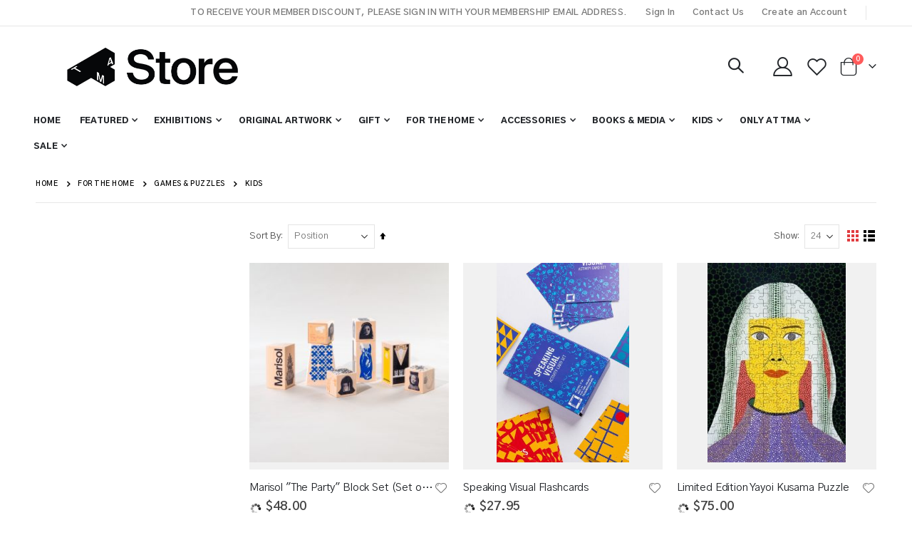

--- FILE ---
content_type: text/html; charset=UTF-8
request_url: https://store.toledomuseum.org/home-and-gift/games/kids.html
body_size: 20312
content:
<!doctype html>
<html lang="en">
    <head >
                <meta charset="utf-8"/>
<meta name="title" content="Kids - Games &amp; Puzzles - For the Home"/>
<meta name="description" content="Featured, Exhibitions, Original Artwork, Gift, For the Home, Accessories, Books & Media, Kids, Only at TMA, and Sale."/>
<meta name="keywords" content="Featured, Exhibitions, Original Artwork, Gift, For the Home, Accessories, Books & Media, Kids, Only at TMA, and Sale."/>
<meta name="robots" content="INDEX,FOLLOW"/>
<meta name="viewport" content="width=device-width, initial-scale=1, maximum-scale=1.0, user-scalable=no"/>
<meta name="format-detection" content="telephone=no"/>
<title>Kids - Games &amp; Puzzles - For the Home</title>
<link  rel="stylesheet" type="text/css"  media="all" href="https://store.toledomuseum.org/static/version1760004751/_cache/merged/8f566882ae4cb5711a6af07a3570195a.min.css" />
<link  rel="stylesheet" type="text/css"  media="screen and (min-width: 768px)" href="https://store.toledomuseum.org/static/version1760004751/frontend/Smartwave/porto_cpc/en_US/css/styles-l.min.css" />
<link  rel="stylesheet" type="text/css"  media="print" href="https://store.toledomuseum.org/static/version1760004751/frontend/Smartwave/porto_cpc/en_US/css/print.min.css" />

<link  rel="stylesheet" type="text/css" href="//fonts.googleapis.com/css?family=Shadows+Into+Light" />
<link  rel="icon" type="image/x-icon" href="https://store.toledomuseum.org/media/favicon/stores/1/TMASymbol_Favicon.jpg" />
<link  rel="shortcut icon" type="image/x-icon" href="https://store.toledomuseum.org/media/favicon/stores/1/TMASymbol_Favicon.jpg" />
<!-- MSS -->
<!--jwnqNEMHROlVwF0aRH4wNq7h1RRnGf76-->

<link rel="stylesheet"
          href="https://fonts.googleapis.com/css?family=Gothic+A1">


<!-- truncate long item description -->
<!-- button to expand/collapse extended text -->



<!-- Google tag (gtag.js) -->

            
    <!-- Added the new component below to track server events -->
            
        <link rel='stylesheet' href='//fonts.googleapis.com/css?family=Poppins%3A300%2C300italic%2C400%2C400italic%2C600%2C600italic%2C700%2C700italic%2C800%2C800italic' type='text/css' />
<link href="//fonts.googleapis.com/css?family=Oswald:300,400,500,600,700" rel="stylesheet">
<link href="//fonts.googleapis.com/css?family=Poppins:200,300,400,500,600,700,800" rel="stylesheet">
<link rel="stylesheet" href="//fonts.googleapis.com/css?family=Open+Sans%3A300%2C300italic%2C400%2C400italic%2C600%2C600italic%2C700%2C700italic%2C800%2C800italic&amp;v1&amp;subset=latin%2Clatin-ext" type="text/css" media="screen"/>
    <link rel="stylesheet" type="text/css" media="all" href="https://store.toledomuseum.org/media/porto/web/bootstrap/css/bootstrap.optimized.min.css">
    <link rel="stylesheet" type="text/css" media="all" href="https://store.toledomuseum.org/media/porto/web/css/animate.optimized.css">
<link rel="stylesheet" type="text/css" media="all" href="https://store.toledomuseum.org/media/porto/web/css/header/type6.css">
<link rel="stylesheet" type="text/css" media="all" href="https://store.toledomuseum.org/media/porto/web/css/custom.css">
<link rel="stylesheet" type="text/css" media="all" href="https://store.toledomuseum.org/media/porto/configed_css/design_default.css">
<link rel="stylesheet" type="text/css" media="all" href="https://store.toledomuseum.org/media/porto/configed_css/settings_default.css">


<!-- Meta Business Extension for Magento 2 -->

<!-- End Meta Pixel Code -->
<!-- BEGIN GOOGLE ANALYTICS CODE -->

<!-- END GOOGLE ANALYTICS CODE -->

    <!-- BEGIN GOOGLE ANALYTICS 4 CODE -->
    
    <!-- END GOOGLE ANALYTICS 4 CODE -->
    



    </head>
    <body data-container="body"
          data-mage-init='{"loaderAjax": {}, "loader": { "icon": "https://store.toledomuseum.org/static/version1760004751/frontend/Smartwave/porto_cpc/en_US/images/loader-2.gif"}}'
        id="html-body" class="page-with-filter page-products categorypath-home-and-gift-games-kids category-kids  layout-1220 wide am-porto-cmtb catalog-category-view page-layout-2columns-left">
                                <noscript>
            <img height="1" width="1" style="display:none"
                 src="https://www.facebook.com/tr?id=1092990264058224&amp;ev=PageView&amp;noscript=1&amp;a=magento_opensource-0.0.0-1.6.4">
        </noscript>
    


<div class="cookie-status-message" id="cookie-status">
    The store will not work correctly in the case when cookies are disabled.</div>




    <noscript>
        <div class="message global noscript">
            <div class="content">
                <p>
                    <strong>JavaScript seems to be disabled in your browser.</strong>
                    <span>
                        For the best experience on our site, be sure to turn on Javascript in your browser.                    </span>
                </p>
            </div>
        </div>
    </noscript>



<div class="page-wrapper"><header class="page-header type6" >
  <div class="main-panel-top">
      <div class="container">
          <div class="main-panel-inner">
              <div class="panel wrapper">
                <div class="header-left">
                  <div class="panel header">
                                                          </div>
                </div>
                <div class="header-right">
                  <div class="panel header show-icon-tablet">
                    <div class="top-links-icon">
                      <a href="javascript:;">Links</a>
                    </div>
                    <ul class="header links">    <li class="greet welcome" data-bind="scope: 'customer'">
        <!-- ko if: customer().fullname  -->
        <span class="logged-in"
              data-bind="text: new String('Welcome, %1!').replace('%1', customer().fullname)">
        </span>
        <!-- /ko -->
        <!-- ko ifnot: customer().fullname  -->
        <span class="not-logged-in"
              data-bind="html: 'To&#x20;receive&#x20;your&#x20;member&#x20;discount,&#x20;please&#x20;sign&#x20;in&#x20;with&#x20;your&#x20;membership&#x20;email&#x20;address.'"></span>
                <!-- /ko -->
    </li>
    
<li class="item link compare hide" data-bind="scope: 'compareProducts'" data-role="compare-products-link">
    <a class="action compare" title="Compare Products"
       data-bind="attr: {'href': compareProducts().listUrl}, css: {'': !compareProducts().count}"
    >
    	<em class="porto-icon-chart hidden-xs"></em>
        Compare        (<span class="counter qty" data-bind="text: compareProducts().countCaption"></span>)
    </a>
</li>

<li class="link authorization-link" data-label="or">
    <a href="https://store.toledomuseum.org/default/customer/account/login/referer/aHR0cHM6Ly9zdG9yZS50b2xlZG9tdXNldW0ub3JnL2RlZmF1bHQvaG9tZS1hbmQtZ2lmdC9nYW1lcy9raWRzLmh0bWw%2C/"        >Sign In</a>
</li>
<li><a href="https://store.toledomuseum.org/default/contact">Contact Us</a></li><li><a href="https://store.toledomuseum.org/default/customer/account/create/" id="idqEJj9Hgl" >Create an Account</a></li></ul>                  </div>
                  <span class="separator"></span>
                  <div data-content-type="html" data-appearance="default" data-element="main" data-decoded="true"></div> 
                </div>
              </div>
          </div>
      </div>
  </div>
  <div class="header-main">
    <div class="header content header-row">
      <div class="header-left">
        <div class="header-contact">
              <a class="logo" href="https://store.toledomuseum.org/default/" title="">
        <img src="https://store.toledomuseum.org/media/logo/stores/1/HEADER_TMA_Store_Logo.jpg"
             alt=""
             width="104"             height="80"        />
    </a>
        </div>
      </div>
      <div class="header-center">
        <span data-action="toggle-nav" class="action nav-toggle"><span>Toggle Nav</span></span>
              </div>
      <div class="header-right">
      <div class="search-area show-icon">
          <a href="javascript:void(0);" class="search-toggle-icon"><span><i class="porto-icon-magnifier"></i></span></a>
          <div class="block block-search">
    <div class="block block-content">
        <form class="form minisearch" id="search_mini_form" action="https://store.toledomuseum.org/default/catalogsearch/result/" method="get">
            <div class="field search">
                <div class="control">
                    <input id="search"
                           data-mage-init='{"quickSearch":{
                                "formSelector":"#search_mini_form",
                                "url":"https://store.toledomuseum.org/default/search/ajax/suggest/",
                                "destinationSelector":"#search_autocomplete"}
                           }'
                           type="text"
                           name="q"
                           value=""
                           placeholder="Search..."
                           class="input-text"
                           maxlength="128"
                           role="combobox"
                           aria-haspopup="false"
                           aria-autocomplete="both"
                           autocomplete="off"/>
                    <div id="search_autocomplete" class="search-autocomplete"></div>
                    <div class="nested">
    <a class="action advanced" href="https://store.toledomuseum.org/default/catalogsearch/advanced/" data-action="advanced-search">
        Advanced Search    </a>
</div>
                </div>
            </div>
            <div class="actions">
                <button type="submit"
                        title="Search"
                        class="action search">
                    <span>Search</span>
                </button>
            </div>
        </form>
    </div>
</div>
        </div>
        <div class="header-contact">
          <a href="https://store.toledomuseum.org/default/customer/account/" class="my-account" title="My Account"><i class="porto-icon-user-2"></i></a>
          <a href="https://store.toledomuseum.org/default/wishlist" class="wishlist" title="Wishlist"><i class="porto-icon-wishlist-2"></i></a>
        </div>
        
<div data-block="minicart" class="minicart-wrapper cart-design-1">
    <a class="action showcart" href="https://store.toledomuseum.org/default/checkout/cart/"
       data-bind="scope: 'minicart_content'">
       <i class="minicart-icon porto-icon-shopping-cart"></i>
        <span class="text">Cart</span>
        <span class="counter qty empty"
              data-bind="css: { empty: !!getCartParam('summary_count') == false }, blockLoader: isLoading">
            <span class="counter-number">
            <!-- ko if: getCartParam('summary_count') --><!-- ko text: getCartParam('summary_count') --><!-- /ko --><!-- /ko -->
            <!-- ko ifnot: getCartParam('summary_count') -->0<!-- /ko -->
            </span>
            <span class="counter-label">
                <!-- ko i18n: 'items' --><!-- /ko -->
            </span>
        </span>
    </a>
    <a class="showcart action-subtotal d-none" href="https://store.toledomuseum.org/default/checkout/cart/"
       data-bind="scope: 'minicart_content'">
        <span class="cart-subtotal">
          Shopping Cart          <span class="cart-price">
            <span class="amount" data-bind="html: getCartParam('subtotal_excl_tax')">
              <!-- ko if: !getCartParam('subtotal_excl_tax') -->
                  <!-- ko i18n: '€ 0.00' --><!-- /ko -->
              <!-- /ko -->
            </span>
          </span>
        </span>
    </a>
            <div class="block block-minicart empty"
             data-role="dropdownDialog"
             data-mage-init='{"dropdownDialog":{
                "appendTo":"[data-block=minicart]",
                "triggerTarget":".showcart",
                "timeout": "2000",
                "closeOnMouseLeave": false,
                "closeOnEscape": true,
                "triggerClass":"active",
                "parentClass":"active",
                "buttons":[]}}'>
            <div id="minicart-content-wrapper" data-bind="scope: 'minicart_content'">
                <!-- ko template: getTemplate() --><!-- /ko -->
            </div>
        </div>
        
    
</div>
      </div>
    </div>
  </div>
      <div class="sections nav-sections">
                <div class="section-items nav-sections-items"
             data-mage-init='{"tabs":{"openedState":"active"}}'>
                                            <div class="section-item-title nav-sections-item-title"
                     data-role="collapsible">
                    <a class="nav-sections-item-switch"
                       data-toggle="switch" href="#store.menu">
                        Menu                    </a>
                </div>
                <div class="section-item-content nav-sections-item-content"
                     id="store.menu"
                     data-role="content">
                    
<nav class="navigation sw-megamenu " role="navigation">
    <ul>
        
    <li class="ui-menu-item level0">
        <a href="https://store.toledomuseum.org/default/" class="level-top"><span>Home</span></a>
    </li>
<li class="ui-menu-item level0 fullwidth parent "><div class="open-children-toggle"></div><a href="https://store.toledomuseum.org/default/featured.html" class="level-top" title="Featured"><span>Featured</span></a><div class="level0 submenu"><div class="container"><div class="row"><ul class="subchildmenu col-md-12 mega-columns columns4"><li class="ui-menu-item level1 "><a href="https://store.toledomuseum.org/default/featured/what-s-new.html" title="New Items"><span>New Items</span></a></li><li class="ui-menu-item level1 "><a href="https://store.toledomuseum.org/default/featured/winter-gift-guide-2025.html" title="Winter Gift Guide 2025"><span>Winter Gift Guide 2025</span></a></li><li class="ui-menu-item level1 "><a href="https://store.toledomuseum.org/default/featured/valentine-s-gift-guide.html" title="Valentine's Day Gift Guide"><span>Valentine's Day Gift Guide</span></a></li><li class="ui-menu-item level1 "><a href="https://store.toledomuseum.org/default/featured/year-of-the-horse.html" title="Year of the Horse"><span>Year of the Horse</span></a></li><li class="ui-menu-item level1 "><a href="https://store.toledomuseum.org/default/featured/shop-by-artist.html" title="Artist Products"><span>Artist Products</span></a></li><li class="ui-menu-item level1 "><a href="https://store.toledomuseum.org/default/featured/pantone-products.html" title="Pantone®"><span>Pantone®</span></a></li><li class="ui-menu-item level1 "><a href="https://store.toledomuseum.org/default/featured/sustainable-products.html" title="Sustainable Products"><span>Sustainable Products</span></a></li></ul></div></div></div></li><li class="ui-menu-item level0 fullwidth parent "><div class="open-children-toggle"></div><a href="https://store.toledomuseum.org/default/exhibitions.html" class="level-top" title="Exhibitions"><span>Exhibitions</span></a><div class="level0 submenu"><div class="container"><div class="row"><ul class="subchildmenu col-md-12 mega-columns columns4"><li class="ui-menu-item level1 parent "><div class="open-children-toggle"></div><a href="https://store.toledomuseum.org/default/exhibitions/upcoming-exhibitions.html" title="Upcoming Exhibitions"><span>Upcoming Exhibitions</span></a><ul class="subchildmenu "><li class="ui-menu-item level2 "><a href="https://store.toledomuseum.org/default/exhibitions/upcoming-exhibitions/cursed-the-power-of-magic-in-the-ancient-world.html" title="Cursed! The Power of Magic in the Ancient World"><span>Cursed! The Power of Magic in the Ancient World</span></a></li></ul></li><li class="ui-menu-item level1 parent "><div class="open-children-toggle"></div><a href="https://store.toledomuseum.org/default/exhibitions/current-exhibitions.html" title="Current Exhibitions"><span>Current Exhibitions</span></a><ul class="subchildmenu "><li class="ui-menu-item level2 "><a href="https://store.toledomuseum.org/default/exhibitions/current-exhibitions/radiance-and-reverie-jewels.html" title="Radiance and Reverie: Jewels from the Collection of Neil Lane"><span>Radiance and Reverie: Jewels from the Collection of Neil Lane</span></a></li><li class="ui-menu-item level2 "><a href="https://store.toledomuseum.org/default/exhibitions/current-exhibitions/craig-fisher-lines-of-discovery-expressions-in-copper.html" title="Craig Fisher: Lines of Discovery, Expressions in Copper"><span>Craig Fisher: Lines of Discovery, Expressions in Copper</span></a></li><li class="ui-menu-item level2 "><a href="https://store.toledomuseum.org/default/exhibitions/current-exhibitions/from-asia-to-the-world.html" title="From Asia to the World: Ancient to Contemporary Art"><span>From Asia to the World: Ancient to Contemporary Art</span></a></li><li class="ui-menu-item level2 "><a href="https://store.toledomuseum.org/default/exhibitions/current-exhibitions/opulent-echoes-artistic.html" title="Opulent Echoes: Artistic Journeys in the 16th and 17th Centuries"><span>Opulent Echoes: Artistic Journeys in the 16th and 17th Centuries</span></a></li><li class="ui-menu-item level2 "><a href="https://store.toledomuseum.org/default/exhibitions/current-exhibitions/africa-unmasked.html" title="Africa Unmasked"><span>Africa Unmasked</span></a></li></ul></li><li class="ui-menu-item level1 parent "><div class="open-children-toggle"></div><a href="https://store.toledomuseum.org/default/exhibitions/past-exhibitions.html" title="Previous Exhibitions"><span>Previous Exhibitions</span></a><ul class="subchildmenu "><li class="ui-menu-item level2 "><a href="https://store.toledomuseum.org/default/exhibitions/past-exhibitions/infinite-images-the-art.html" title="Infinite Images: The Art of Algorithms"><span>Infinite Images: The Art of Algorithms</span></a></li><li class="ui-menu-item level2 "><a href="https://store.toledomuseum.org/default/exhibitions/past-exhibitions/rachel-ruysch-nature-into-art.html" title="Rachel Ruysch: Nature into Art"><span>Rachel Ruysch: Nature into Art</span></a></li><li class="ui-menu-item level2 "><a href="https://store.toledomuseum.org/default/exhibitions/past-exhibitions/return-to-turtle-island.html" title="Return to Turtle Island: Indigenous Nation-Building in the 18th Century"><span>Return to Turtle Island: Indigenous Nation-Building in the 18th Century</span></a></li><li class="ui-menu-item level2 "><a href="https://store.toledomuseum.org/default/exhibitions/past-exhibitions/strategic-interplay-african-art-and-imagery-in-black-and-white.html" title="Strategic Interplay: African Art and Imagery in Black and White"><span>Strategic Interplay: African Art and Imagery in Black and White</span></a></li><li class="ui-menu-item level2 "><a href="https://store.toledomuseum.org/default/exhibitions/past-exhibitions/marisol-a-retrospective.html" title="Marisol: A Retrospective"><span>Marisol: A Retrospective</span></a></li><li class="ui-menu-item level2 "><a href="https://store.toledomuseum.org/default/exhibitions/past-exhibitions/the-brilliance-of-caravaggio.html" title="The Brilliance of Caravaggio: Four Paintings in Focus"><span>The Brilliance of Caravaggio: Four Paintings in Focus</span></a></li></ul></li><li class="ui-menu-item level1 "><a href="https://store.toledomuseum.org/default/exhibitions/exhibition-banners.html" title="Exhibition Banners"><span>Exhibition Banners</span></a></li></ul></div></div></div></li><li class="ui-menu-item level0 fullwidth parent "><div class="open-children-toggle"></div><a href="https://store.toledomuseum.org/default/original-artwork.html" class="level-top" title="Original Artwork"><span>Original Artwork</span></a><div class="level0 submenu"><div class="container"><div class="row"><ul class="subchildmenu col-md-12 mega-columns columns4"><li class="ui-menu-item level1 "><a href="https://store.toledomuseum.org/default/original-artwork/new-arrivals.html" title="New Arrivals"><span>New Arrivals</span></a></li><li class="ui-menu-item level1 "><a href="https://store.toledomuseum.org/default/original-artwork/studio-glass.html" title="Studio Glass"><span>Studio Glass</span></a></li><li class="ui-menu-item level1 "><a href="https://store.toledomuseum.org/default/original-artwork/painting.html" title="Painting"><span>Painting</span></a></li><li class="ui-menu-item level1 "><a href="https://store.toledomuseum.org/default/original-artwork/ceramics.html" title="Ceramics"><span>Ceramics</span></a></li><li class="ui-menu-item level1 "><a href="https://store.toledomuseum.org/default/original-artwork/drawings.html" title="Drawings"><span>Drawings</span></a></li><li class="ui-menu-item level1 "><a href="https://store.toledomuseum.org/default/original-artwork/printmaking.html" title="Printmaking"><span>Printmaking</span></a></li><li class="ui-menu-item level1 "><a href="https://store.toledomuseum.org/default/original-artwork/photography.html" title="Photography"><span>Photography</span></a></li><li class="ui-menu-item level1 "><a href="https://store.toledomuseum.org/default/original-artwork/mixed-media.html" title="Mixed Media"><span>Mixed Media</span></a></li><li class="ui-menu-item level1 "><a href="https://store.toledomuseum.org/default/original-artwork/metal.html" title="Metal"><span>Metal</span></a></li><li class="ui-menu-item level1 "><a href="https://store.toledomuseum.org/default/original-artwork/textiles.html" title="Fiber"><span>Fiber</span></a></li><li class="ui-menu-item level1 "><a href="https://store.toledomuseum.org/default/original-artwork/wood.html" title="Wood"><span>Wood</span></a></li><li class="ui-menu-item level1 "><a href="https://store.toledomuseum.org/default/original-artwork/stone.html" title="Stone"><span>Stone</span></a></li><li class="ui-menu-item level1 "><a href="https://store.toledomuseum.org/default/original-artwork/jewelry.html" title="Jewelry"><span>Jewelry</span></a></li><li class="ui-menu-item level1 "><a href="https://store.toledomuseum.org/default/original-artwork/functional.html" title="Functional"><span>Functional</span></a></li><li class="ui-menu-item level1 "><a href="https://store.toledomuseum.org/default/original-artwork/stationery-and-holiday.html" title="Holiday"><span>Holiday</span></a></li><li class="ui-menu-item level1 "><a href="https://store.toledomuseum.org/default/original-artwork/by-artist.html" title="By Artist"><span>By Artist</span></a></li></ul></div></div></div></li><li class="ui-menu-item level0 fullwidth parent "><div class="open-children-toggle"></div><a href="https://store.toledomuseum.org/default/gift.html" class="level-top" title="Gift"><span>Gift</span></a><div class="level0 submenu"><div class="container"><div class="row"><ul class="subchildmenu col-md-12 mega-columns columns4"><li class="ui-menu-item level1 "><a href="https://store.toledomuseum.org/default/gift/create-it-yourself.html" title="Create it Yourself"><span>Create it Yourself</span></a></li><li class="ui-menu-item level1 "><a href="https://store.toledomuseum.org/default/gift/fun.html" title="Just For Fun"><span>Just For Fun</span></a></li><li class="ui-menu-item level1 "><a href="https://store.toledomuseum.org/default/gift/desk-items.html" title="Desk Items"><span>Desk Items</span></a></li><li class="ui-menu-item level1 "><a href="https://store.toledomuseum.org/default/gift/garden.html" title="Garden"><span>Garden</span></a></li><li class="ui-menu-item level1 "><a href="https://store.toledomuseum.org/default/gift/mobile-and-bike.html" title="Mobile & Bike Accessories"><span>Mobile & Bike Accessories</span></a></li><li class="ui-menu-item level1 "><a href="https://store.toledomuseum.org/default/gift/wallets-totes-umbrella.html" title="Wallets & Totes"><span>Wallets & Totes</span></a></li><li class="ui-menu-item level1 "><a href="https://store.toledomuseum.org/default/gift/under-50.html" title="Under $50"><span>Under $50</span></a></li><li class="ui-menu-item level1 "><a href="https://store.toledomuseum.org/default/gift/wellness-intuition.html" title="Wellness & Intuition"><span>Wellness & Intuition</span></a></li></ul></div></div></div></li><li class="ui-menu-item level0 fullwidth parent "><div class="open-children-toggle"></div><a href="https://store.toledomuseum.org/default/home-and-gift.html" class="level-top" title="For the Home"><span>For the Home</span></a><div class="level0 submenu"><div class="container"><div class="row"><ul class="subchildmenu col-md-12 mega-columns columns4"><li class="ui-menu-item level1 "><a href="https://store.toledomuseum.org/default/home-and-gift/lighting.html" title="Lighting"><span>Lighting</span></a></li><li class="ui-menu-item level1 "><a href="https://store.toledomuseum.org/default/home-and-gift/decor.html" title="Decor"><span>Decor</span></a></li><li class="ui-menu-item level1 "><a href="https://store.toledomuseum.org/default/home-and-gift/for-the-table.html" title="For the Table"><span>For the Table</span></a></li><li class="ui-menu-item level1 "><a href="https://store.toledomuseum.org/default/home-and-gift/home-office.html" title="Home Office"><span>Home Office</span></a></li><li class="ui-menu-item level1 "><a href="https://store.toledomuseum.org/default/home-and-gift/garden.html" title="Garden"><span>Garden</span></a></li><li class="ui-menu-item level1 "><a href="https://store.toledomuseum.org/default/home-and-gift/textiles.html" title="Textiles"><span>Textiles</span></a></li><li class="ui-menu-item level1 "><a href="https://store.toledomuseum.org/default/home-and-gift/mobile-accessories.html" title="Mobile & Bike"><span>Mobile & Bike</span></a></li><li class="ui-menu-item level1 "><a href="https://store.toledomuseum.org/default/home-and-gift/health-recreation.html" title="Health & Recreation"><span>Health & Recreation</span></a></li><li class="ui-menu-item level1 "><a href="https://store.toledomuseum.org/default/home-and-gift/stationary.html" title="Art Supply & Stationary"><span>Art Supply & Stationary</span></a></li><li class="ui-menu-item level1 "><a href="https://store.toledomuseum.org/default/home-and-gift/kitchen.html" title="Kitchen"><span>Kitchen</span></a></li><li class="ui-menu-item level1 "><a href="https://store.toledomuseum.org/default/home-and-gift/games.html" title="Games & Puzzles"><span>Games & Puzzles</span></a></li><li class="ui-menu-item level1 "><a href="https://store.toledomuseum.org/default/home-and-gift/holiday-decor.html" title="Holiday Decor"><span>Holiday Decor</span></a></li></ul></div></div></div></li><li class="ui-menu-item level0 fullwidth parent "><div class="open-children-toggle"></div><a href="https://store.toledomuseum.org/default/accessories.html" class="level-top" title="Accessories"><span>Accessories</span></a><div class="level0 submenu"><div class="container"><div class="row"><ul class="subchildmenu col-md-12 mega-columns columns4"><li class="ui-menu-item level1 parent "><div class="open-children-toggle"></div><a href="https://store.toledomuseum.org/default/accessories/jewelry-accessories.html" title="Jewelry"><span>Jewelry</span></a><ul class="subchildmenu "><li class="ui-menu-item level2 "><a href="https://store.toledomuseum.org/default/accessories/jewelry-accessories/necklaces.html" title="Necklaces"><span>Necklaces</span></a></li><li class="ui-menu-item level2 "><a href="https://store.toledomuseum.org/default/accessories/jewelry-accessories/earrings.html" title="Earrings"><span>Earrings</span></a></li><li class="ui-menu-item level2 "><a href="https://store.toledomuseum.org/default/accessories/jewelry-accessories/bracelets.html" title="Bracelets"><span>Bracelets</span></a></li><li class="ui-menu-item level2 "><a href="https://store.toledomuseum.org/default/accessories/jewelry-accessories/rings.html" title="Rings"><span>Rings</span></a></li><li class="ui-menu-item level2 parent "><div class="open-children-toggle"></div><a href="https://store.toledomuseum.org/default/accessories/jewelry-accessories/by-designer.html" title="By Designer"><span>By Designer</span></a><ul class="subchildmenu "></ul></li></ul></li><li class="ui-menu-item level1 parent "><div class="open-children-toggle"></div><a href="https://store.toledomuseum.org/default/accessories/accessories.html" title="Accessories"><span>Accessories</span></a><ul class="subchildmenu "><li class="ui-menu-item level2 "><a href="https://store.toledomuseum.org/default/accessories/accessories/watches.html" title="Watches"><span>Watches</span></a></li><li class="ui-menu-item level2 "><a href="https://store.toledomuseum.org/default/accessories/accessories/ties-bowties-pins.html" title="Ties & Cufflinks"><span>Ties & Cufflinks</span></a></li><li class="ui-menu-item level2 "><a href="https://store.toledomuseum.org/default/accessories/accessories/feather-bowties-and-pins.html" title="Feather Bowties & Pins"><span>Feather Bowties & Pins</span></a></li></ul></li><li class="ui-menu-item level1 parent "><div class="open-children-toggle"></div><a href="https://store.toledomuseum.org/default/accessories/apparel.html" title="Apparel"><span>Apparel</span></a><ul class="subchildmenu "><li class="ui-menu-item level2 "><a href="https://store.toledomuseum.org/default/accessories/apparel/t-shirts.html" title="T-Shirts"><span>T-Shirts</span></a></li><li class="ui-menu-item level2 "><a href="https://store.toledomuseum.org/default/accessories/apparel/hats.html" title="Hats & Socks"><span>Hats & Socks</span></a></li><li class="ui-menu-item level2 "><a href="https://store.toledomuseum.org/default/accessories/apparel/hoodies-sweaters.html" title="Hoodies & Sweaters"><span>Hoodies & Sweaters</span></a></li><li class="ui-menu-item level2 "><a href="https://store.toledomuseum.org/default/accessories/apparel/scarves.html" title="Scarves"><span>Scarves</span></a></li></ul></li><li class="ui-menu-item level1 parent "><div class="open-children-toggle"></div><a href="https://store.toledomuseum.org/default/accessories/personal-care.html" title="Personal Care"><span>Personal Care</span></a><ul class="subchildmenu "><li class="ui-menu-item level2 "><a href="https://store.toledomuseum.org/default/accessories/personal-care/umbrellas-and-canes.html" title="Umbrellas & Canes"><span>Umbrellas & Canes</span></a></li><li class="ui-menu-item level2 "><a href="https://store.toledomuseum.org/default/accessories/personal-care/wallets-totes-umbrella.html" title="Wallets & Totes"><span>Wallets & Totes</span></a></li><li class="ui-menu-item level2 "><a href="https://store.toledomuseum.org/default/accessories/personal-care/key-rings-accessories.html" title="Keyrings & Hairpins"><span>Keyrings & Hairpins</span></a></li><li class="ui-menu-item level2 "><a href="https://store.toledomuseum.org/default/accessories/personal-care/desk-items.html" title="Pens & Card Cases"><span>Pens & Card Cases</span></a></li><li class="ui-menu-item level2 "><a href="https://store.toledomuseum.org/default/accessories/personal-care/recreation.html" title="Recreation"><span>Recreation</span></a></li></ul></li></ul></div></div></div></li><li class="ui-menu-item level0 fullwidth parent "><div class="open-children-toggle"></div><a href="https://store.toledomuseum.org/default/books-and-media.html" class="level-top" title="Books & Media"><span>Books & Media</span></a><div class="level0 submenu"><div class="container"><div class="row"><ul class="subchildmenu col-md-12 mega-columns columns4"><li class="ui-menu-item level1 "><a href="https://store.toledomuseum.org/default/books-and-media/tma-publications.html" title="TMA Publications"><span>TMA Publications</span></a></li><li class="ui-menu-item level1 "><a href="https://store.toledomuseum.org/default/books-and-media/artist-books.html" title="Artist Books"><span>Artist Books</span></a></li><li class="ui-menu-item level1 "><a href="https://store.toledomuseum.org/default/books-and-media/glass.html" title="Glass Books & Media"><span>Glass Books & Media</span></a></li><li class="ui-menu-item level1 "><a href="https://store.toledomuseum.org/default/books-and-media/movements.html" title="Movements & Instruction"><span>Movements & Instruction</span></a></li><li class="ui-menu-item level1 "><a href="https://store.toledomuseum.org/default/books-and-media/architecture-and-design.html" title="Architecture & Design"><span>Architecture & Design</span></a></li><li class="ui-menu-item level1 "><a href="https://store.toledomuseum.org/default/books-and-media/visual-literacy.html" title="Visual Literacy"><span>Visual Literacy</span></a></li><li class="ui-menu-item level1 "><a href="https://store.toledomuseum.org/default/books-and-media/local-interest.html" title="Local Interest"><span>Local Interest</span></a></li><li class="ui-menu-item level1 "><a href="https://store.toledomuseum.org/default/books-and-media/other-publications.html" title="Other Publications"><span>Other Publications</span></a></li><li class="ui-menu-item level1 "><a href="https://store.toledomuseum.org/default/books-and-media/adult-coloring-activity.html" title="Activity Books"><span>Activity Books</span></a></li><li class="ui-menu-item level1 "><a href="https://store.toledomuseum.org/default/books-and-media/cookbooks-cocktails.html" title="Cookbooks & Cocktails"><span>Cookbooks & Cocktails</span></a></li><li class="ui-menu-item level1 "><a href="https://store.toledomuseum.org/default/books-and-media/cds-dvds.html" title="CDs & DVDs"><span>CDs & DVDs</span></a></li><li class="ui-menu-item level1 "><a href="https://store.toledomuseum.org/default/books-and-media/sale.html" title="Sale"><span>Sale</span></a></li></ul></div></div></div></li><li class="ui-menu-item level0 fullwidth parent "><div class="open-children-toggle"></div><a href="https://store.toledomuseum.org/default/children.html" class="level-top" title="Kids"><span>Kids</span></a><div class="level0 submenu"><div class="container"><div class="row"><ul class="subchildmenu col-md-12 mega-columns columns4"><li class="ui-menu-item level1 "><a href="https://store.toledomuseum.org/default/children/toys.html" title="Toys"><span>Toys</span></a></li><li class="ui-menu-item level1 "><a href="https://store.toledomuseum.org/default/children/books.html" title="Books"><span>Books</span></a></li><li class="ui-menu-item level1 "><a href="https://store.toledomuseum.org/default/children/playroom-decor.html" title="Playroom Decor"><span>Playroom Decor</span></a></li><li class="ui-menu-item level1 "><a href="https://store.toledomuseum.org/default/children/games.html" title="Games"><span>Games</span></a></li><li class="ui-menu-item level1 "><a href="https://store.toledomuseum.org/default/children/apparel.html" title="Apparel"><span>Apparel</span></a></li><li class="ui-menu-item level1 "><a href="https://store.toledomuseum.org/default/children/art-supplies.html" title="Art Supplies"><span>Art Supplies</span></a></li><li class="ui-menu-item level1 "><a href="https://store.toledomuseum.org/default/children/coloring-activity-books.html" title="Coloring & Activity Books"><span>Coloring & Activity Books</span></a></li><li class="ui-menu-item level1 "><a href="https://store.toledomuseum.org/default/children/baby-toddler.html" title="Baby & Toddler"><span>Baby & Toddler</span></a></li></ul></div></div></div></li><li class="ui-menu-item level0 fullwidth parent "><div class="open-children-toggle"></div><a href="https://store.toledomuseum.org/default/tma-exclusives.html" class="level-top" title="Only at TMA"><span>Only at TMA</span></a><div class="level0 submenu"><div class="container"><div class="row"><ul class="subchildmenu col-md-12 mega-columns columns4"><li class="ui-menu-item level1 "><a href="https://store.toledomuseum.org/default/tma-exclusives/tma-publications.html" title="TMA Publications"><span>TMA Publications</span></a></li><li class="ui-menu-item level1 "><a href="https://store.toledomuseum.org/default/tma-exclusives/tma-glass.html" title="TMA Glass"><span>TMA Glass</span></a></li><li class="ui-menu-item level1 "><a href="https://store.toledomuseum.org/default/tma-exclusives/apparel.html" title="TMA Apparel"><span>TMA Apparel</span></a></li><li class="ui-menu-item level1 "><a href="https://store.toledomuseum.org/default/tma-exclusives/merchandise.html" title="TMA Exclusives"><span>TMA Exclusives</span></a></li><li class="ui-menu-item level1 "><a href="https://store.toledomuseum.org/default/tma-exclusives/prints-and-posters.html" title="Prints & Posters"><span>Prints & Posters</span></a></li><li class="ui-menu-item level1 "><a href="https://store.toledomuseum.org/default/tma-exclusives/custom-archival-prints.html" title="Custom Archival Prints"><span>Custom Archival Prints</span></a></li><li class="ui-menu-item level1 "><a href="https://store.toledomuseum.org/default/tma-exclusives/exhibition-banners.html" title="Exhibition Banners"><span>Exhibition Banners</span></a></li><li class="ui-menu-item level1 "><a href="https://store.toledomuseum.org/default/tma-exclusives/tma-digital-gift-cards.html" title="Gift Cards"><span>Gift Cards</span></a></li></ul></div></div></div></li><li class="ui-menu-item level0 fullwidth parent "><div class="open-children-toggle"></div><a href="https://store.toledomuseum.org/default/sale.html" class="level-top" title="Sale"><span>Sale</span></a><div class="level0 submenu"><div class="container"><div class="row"><ul class="subchildmenu col-md-12 mega-columns columns4"><li class="ui-menu-item level1 "><a href="https://store.toledomuseum.org/default/sale/accessories.html" title="Accessories"><span>Accessories</span></a></li><li class="ui-menu-item level1 "><a href="https://store.toledomuseum.org/default/sale/books-media.html" title="Books & Media"><span>Books & Media</span></a></li><li class="ui-menu-item level1 "><a href="https://store.toledomuseum.org/default/sale/apparel.html" title="Apparel"><span>Apparel</span></a></li><li class="ui-menu-item level1 "><a href="https://store.toledomuseum.org/default/sale/decor.html" title="Decor"><span>Decor</span></a></li><li class="ui-menu-item level1 "><a href="https://store.toledomuseum.org/default/sale/games-puzzles.html" title="Games & Puzzles"><span>Games & Puzzles</span></a></li><li class="ui-menu-item level1 "><a href="https://store.toledomuseum.org/default/sale/kids.html" title="Kids"><span>Kids</span></a></li><li class="ui-menu-item level1 "><a href="https://store.toledomuseum.org/default/sale/recreation.html" title="Recreation"><span>Recreation</span></a></li><li class="ui-menu-item level1 "><a href="https://store.toledomuseum.org/default/sale/all-sale.html" title="All Sale"><span>All Sale</span></a></li></ul></div></div></div></li>    </ul>
</nav>


                </div>
                                            <div class="section-item-title nav-sections-item-title"
                     data-role="collapsible">
                    <a class="nav-sections-item-switch"
                       data-toggle="switch" href="#store.links">
                        Account                    </a>
                </div>
                <div class="section-item-content nav-sections-item-content"
                     id="store.links"
                     data-role="content">
                    <!-- Account links -->                </div>
                                    </div>
    </div>
</header>
    <div class="category-description no-margin">
        <h3>Kids</h3>    </div>
<div class="breadcrumbs">
    <ul class="items">
                    <li class="item home">
                            <a href="https://store.toledomuseum.org/default/"
                   title="Go to Home Page">
                    Home                </a>
                        </li>
                    <li class="item category9">
                            <a href="https://store.toledomuseum.org/default/home-and-gift.html"
                   title="">
                    For the Home                </a>
                        </li>
                    <li class="item category835">
                            <a href="https://store.toledomuseum.org/default/home-and-gift/games.html"
                   title="">
                    Games &amp; Puzzles                </a>
                        </li>
                    <li class="item category838">
                            <strong>Kids</strong>
                        </li>
            </ul>
</div>
<main id="maincontent" class="page-main"><a id="contentarea" tabindex="-1"></a>
<div class="page-title-wrapper">
    <h1 class="page-title"
         id="page-title-heading"                     aria-labelledby="page-title-heading&#x20;toolbar-amount"
        >
        <span class="base" data-ui-id="page-title-wrapper" >Kids</span>    </h1>
    </div>
<div class="page messages"><div data-placeholder="messages"></div>
<div data-bind="scope: 'messages'">
    <!-- ko if: cookieMessages && cookieMessages.length > 0 -->
    <div aria-atomic="true" role="alert" data-bind="foreach: { data: cookieMessages, as: 'message' }" class="messages">
        <div data-bind="attr: {
            class: 'message-' + message.type + ' ' + message.type + ' message',
            'data-ui-id': 'message-' + message.type
        }">
            <div data-bind="html: $parent.prepareMessageForHtml(message.text)"></div>
        </div>
    </div>
    <!-- /ko -->

    <!-- ko if: messages().messages && messages().messages.length > 0 -->
    <div aria-atomic="true" role="alert" class="messages" data-bind="foreach: {
        data: messages().messages, as: 'message'
    }">
        <div data-bind="attr: {
            class: 'message-' + message.type + ' ' + message.type + ' message',
            'data-ui-id': 'message-' + message.type
        }">
            <div data-bind="html: $parent.prepareMessageForHtml(message.text)"></div>
        </div>
    </div>
    <!-- /ko -->
</div>

</div><div class="columns"><div class="column main"><input name="form_key" type="hidden" value="U29qJF1QmfBGy441" /><div id="authenticationPopup" data-bind="scope:'authenticationPopup', style: {display: 'none'}">
            <!-- ko template: getTemplate() --><!-- /ko -->
        
</div>




<div id="monkey_campaign" style="display:none;"
     data-mage-init='{"campaigncatcher":{"checkCampaignUrl": "https://store.toledomuseum.org/default/mailchimp/campaign/check/"}}'>
</div>


<div id="layer-product-list">
        <!DOCTYPE html PUBLIC "-//W3C//DTD HTML 4.0 Transitional//EN" "http://www.w3.org/TR/REC-html40/loose.dtd">
<html><body><div class="toolbar toolbar-products" data-mage-init='{"productListToolbarForm":{"mode":"product_list_mode","direction":"product_list_dir","order":"product_list_order","limit":"product_list_limit","modeDefault":"grid","directionDefault":"asc","orderDefault":"position","limitDefault":24,"url":"https:\/\/store.toledomuseum.org\/default\/home-and-gift\/games\/kids.html","formKey":"U29qJF1QmfBGy441","post":false}}'>
        <a href="#" class="porto-product-filters-toggle sidebar-toggle d-inline-flex d-lg-none"><svg data-name="Layer 3" id="Layer_3" viewbox="0 0 32 32" xmlns="http://www.w3.org/2000/svg"><line class="cls-1" x1="15" x2="26" y1="9" y2="9"></line><line class="cls-1" x1="6" x2="9" y1="9" y2="9"></line><line class="cls-1" x1="23" x2="26" y1="16" y2="16"></line><line class="cls-1" x1="6" x2="17" y1="16" y2="16"></line><line class="cls-1" x1="17" x2="26" y1="23" y2="23"></line><line class="cls-1" x1="6" x2="11" y1="23" y2="23"></line><path class="cls-2" d="M14.5,8.92A2.6,2.6,0,0,1,12,11.5,2.6,2.6,0,0,1,9.5,8.92a2.5,2.5,0,0,1,5,0Z"></path><path class="cls-2" d="M22.5,15.92a2.5,2.5,0,1,1-5,0,2.5,2.5,0,0,1,5,0Z"></path><path class="cls-3" d="M21,16a1,1,0,1,1-2,0,1,1,0,0,1,2,0Z"></path><path class="cls-2" d="M16.5,22.92A2.6,2.6,0,0,1,14,25.5a2.6,2.6,0,0,1-2.5-2.58,2.5,2.5,0,0,1,5,0Z"></path></svg> <span>Filter</span></a>
                    <div class="toolbar-sorter sorter">
    <label class="sorter-label" for="sorter">Sort By</label>
    <select id="sorter" data-role="sorter" class="sorter-options">
                    <option value="position" selected>
                Position            </option>
                    <option value="name">
                Product Name            </option>
                    <option value="price">
                Price            </option>
                    <option value="best_selling">
                Best Selling            </option>
                    <option value="low_stock">
                Low Stock            </option>
            </select>
            <a title="Set Descending Direction" href="#" class="action sorter-action sort-asc" data-role="direction-switcher" data-value="desc">
            <span>Set Descending Direction</span>
        </a>
    </div>
        
        <p class="toolbar-amount" id="toolbar-amount">
            <span class="toolbar-number">3</span> Items    </p>

        
    
        
        
    
    


        <div class="field limiter">
    <label class="label" for="limiter">
        <span>Show</span>
    </label>
    <div class="control">
        <select id="limiter" data-role="limiter" class="limiter-options">
                            <option value="24" selected>
                    24                </option>
                            <option value="48">
                    48                </option>
                            <option value="96">
                    96                </option>
                    </select>
    </div>
    <span class="limiter-text">per page</span>
</div>
                        <div class="modes">
                            <strong class="modes-label" id="modes-label">View as</strong>
                                                <strong title="Grid" class="modes-mode active mode-grid" data-value="grid">
                        <span>Grid</span>
                    </strong>
                                                                <a class="modes-mode mode-list" title="List" href="#" data-role="mode-switcher" data-value="list" id="mode-list" aria-labelledby="modes-label mode-list">
                        <span>List</span>
                    </a>
                                        </div>
            </div>
    

        <div class="products wrapper grid columns3 products-grid   ">
                <ol class="filterproducts products list items product-items">
                                        <li class="item product product-item">                <div class="product-item-info type3" data-container="product-grid">
                                        <div class="product photo product-item-photo">
                        <a href="https://store.toledomuseum.org/default/marisol-the-party-block-set-set-of-8.html" tabindex="-1">
                                                    <img class="product-image-photo default_image " src="https://store.toledomuseum.org/media/catalog/product/cache/43c50a05221103aebf4e8feef0fbaa9a/0/3/032775_vVtHStHQiGXr8HBO.jpg" width="300" height="300" alt="">
                                                </a>
                                                                        <div class="product-item-inner">
                            <div class="product actions product-item-actions">
                                <div class="actions-primary">
                                                                                                                    <form data-role="tocart-form" action="https://store.toledomuseum.org/default/checkout/cart/add/uenc/aHR0cHM6Ly9zdG9yZS50b2xlZG9tdXNldW0ub3JnL2hvbWUtYW5kLWdpZnQvZ2FtZXMva2lkcy5odG1s/product/339239/" method="post">
                                            <input type="hidden" name="product" value="339239">
                                            <input type="hidden" name="uenc" value="[base64],">
                                            <input name="form_key" type="hidden" value="U29qJF1QmfBGy441">                                            <button type="submit" title="Add to Cart" class="action tocart primary">
                                                <span>Add to Cart</span>
                                            </button>
                                        </form>
                                                                    </div>
                                                                                                    <a href="#" class="action towishlist actions-secondary" title="Add to Wish List" aria-label="Add to Wish List" data-post='{"action":"https:\/\/store.toledomuseum.org\/default\/wishlist\/index\/add\/","data":{"product":339239,"uenc":"aHR0cHM6Ly9zdG9yZS50b2xlZG9tdXNldW0ub3JnL2hvbWUtYW5kLWdpZnQvZ2FtZXMva2lkcy5odG1s"}}' data-action="add-to-wishlist" role="button">
                                        <span>Add to Wish List</span>
                                    </a>
                                                                                                                            </div>
                        </div>
                                                <!-- Dailydeal Product data -->
                                                <!-- Dailydeal Product End -->
                    </div>
                    <div class="product details product-item-details">
                                                <strong class="product name product-item-name">
                            <a class="product-item-link" href="https://store.toledomuseum.org/default/marisol-the-party-block-set-set-of-8.html">
                                Marisol "The Party" Block Set (Set of 8)                            </a>
                        </strong>
                        
                                                                        <div class="price-box price-final_price" data-role="priceBox" data-product-id="339239" data-price-box="product-id-339239">

    

<span class="price-container price-final_price tax weee">
        <span id="product-price-339239" data-price-amount="48" data-price-type="finalPrice" class="price-wrapper "><span class="price">$48.00</span></span>
            </span>

</div>                                                
                                            </div>
                </div>
                                            </li><li class="item product product-item">                <div class="product-item-info type3" data-container="product-grid">
                                        <div class="product photo product-item-photo">
                        <a href="https://store.toledomuseum.org/default/speaking-visual-flashcards.html" tabindex="-1">
                                                    <img class="product-image-photo default_image " src="https://store.toledomuseum.org/media/catalog/product/cache/43c50a05221103aebf4e8feef0fbaa9a/0/2/029296_D5SpcTIItBoanlK8.jpg" width="300" height="300" alt="">
                                                </a>
                                                                        <div class="product-item-inner">
                            <div class="product actions product-item-actions">
                                <div class="actions-primary">
                                                                                                                    <form data-role="tocart-form" action="https://store.toledomuseum.org/default/checkout/cart/add/uenc/aHR0cHM6Ly9zdG9yZS50b2xlZG9tdXNldW0ub3JnL2hvbWUtYW5kLWdpZnQvZ2FtZXMva2lkcy5odG1s/product/345115/" method="post">
                                            <input type="hidden" name="product" value="345115">
                                            <input type="hidden" name="uenc" value="[base64],">
                                            <input name="form_key" type="hidden" value="U29qJF1QmfBGy441">                                            <button type="submit" title="Add to Cart" class="action tocart primary">
                                                <span>Add to Cart</span>
                                            </button>
                                        </form>
                                                                    </div>
                                                                                                    <a href="#" class="action towishlist actions-secondary" title="Add to Wish List" aria-label="Add to Wish List" data-post='{"action":"https:\/\/store.toledomuseum.org\/default\/wishlist\/index\/add\/","data":{"product":345115,"uenc":"aHR0cHM6Ly9zdG9yZS50b2xlZG9tdXNldW0ub3JnL2hvbWUtYW5kLWdpZnQvZ2FtZXMva2lkcy5odG1s"}}' data-action="add-to-wishlist" role="button">
                                        <span>Add to Wish List</span>
                                    </a>
                                                                                                                            </div>
                        </div>
                                                <!-- Dailydeal Product data -->
                                                <!-- Dailydeal Product End -->
                    </div>
                    <div class="product details product-item-details">
                                                <strong class="product name product-item-name">
                            <a class="product-item-link" href="https://store.toledomuseum.org/default/speaking-visual-flashcards.html">
                                Speaking Visual Flashcards                            </a>
                        </strong>
                        
                                                                        <div class="price-box price-final_price" data-role="priceBox" data-product-id="345115" data-price-box="product-id-345115">

    

<span class="price-container price-final_price tax weee">
        <span id="product-price-345115" data-price-amount="27.95" data-price-type="finalPrice" class="price-wrapper "><span class="price">$27.95</span></span>
            </span>

</div>                                                
                                            </div>
                </div>
                                            </li><li class="item product product-item">                <div class="product-item-info type3" data-container="product-grid">
                                        <div class="product photo product-item-photo">
                        <a href="https://store.toledomuseum.org/default/limited-edition-yayoi-kusama-puzzle.html" tabindex="-1">
                                                    <img class="product-image-photo default_image " src="https://store.toledomuseum.org/media/catalog/product/cache/43c50a05221103aebf4e8feef0fbaa9a/0/3/031131_mws6akhwWD0x2uZl.jpg" width="300" height="300" alt="">
                                                </a>
                                                                        <div class="product-item-inner">
                            <div class="product actions product-item-actions">
                                <div class="actions-primary">
                                                                                                                    <form data-role="tocart-form" action="https://store.toledomuseum.org/default/checkout/cart/add/uenc/aHR0cHM6Ly9zdG9yZS50b2xlZG9tdXNldW0ub3JnL2hvbWUtYW5kLWdpZnQvZ2FtZXMva2lkcy5odG1s/product/1286/" method="post">
                                            <input type="hidden" name="product" value="1286">
                                            <input type="hidden" name="uenc" value="[base64]">
                                            <input name="form_key" type="hidden" value="U29qJF1QmfBGy441">                                            <button type="submit" title="Add to Cart" class="action tocart primary">
                                                <span>Add to Cart</span>
                                            </button>
                                        </form>
                                                                    </div>
                                                                                                    <a href="#" class="action towishlist actions-secondary" title="Add to Wish List" aria-label="Add to Wish List" data-post='{"action":"https:\/\/store.toledomuseum.org\/default\/wishlist\/index\/add\/","data":{"product":1286,"uenc":"aHR0cHM6Ly9zdG9yZS50b2xlZG9tdXNldW0ub3JnL2hvbWUtYW5kLWdpZnQvZ2FtZXMva2lkcy5odG1s"}}' data-action="add-to-wishlist" role="button">
                                        <span>Add to Wish List</span>
                                    </a>
                                                                                                                            </div>
                        </div>
                                                <!-- Dailydeal Product data -->
                                                <!-- Dailydeal Product End -->
                    </div>
                    <div class="product details product-item-details">
                                                <strong class="product name product-item-name">
                            <a class="product-item-link" href="https://store.toledomuseum.org/default/limited-edition-yayoi-kusama-puzzle.html">
                                Limited Edition Yayoi Kusama Puzzle                            </a>
                        </strong>
                        
                                                                        <div class="price-box price-final_price" data-role="priceBox" data-product-id="1286" data-price-box="product-id-1286">

    

<span class="price-container price-final_price tax weee">
        <span id="product-price-1286" data-price-amount="75" data-price-type="finalPrice" class="price-wrapper "><span class="price">$75.00</span></span>
            </span>

</div>                                                
                                            </div>
                </div>
                </li>                    </ol>
    </div>
            <div class="toolbar toolbar-products" data-mage-init='{"productListToolbarForm":{"mode":"product_list_mode","direction":"product_list_dir","order":"product_list_order","limit":"product_list_limit","modeDefault":"grid","directionDefault":"asc","orderDefault":"position","limitDefault":24,"url":"https:\/\/store.toledomuseum.org\/default\/home-and-gift\/games\/kids.html","formKey":"U29qJF1QmfBGy441","post":false}}'>
        <a href="#" class="porto-product-filters-toggle sidebar-toggle d-inline-flex d-lg-none"><svg data-name="Layer 3" id="Layer_3" viewbox="0 0 32 32" xmlns="http://www.w3.org/2000/svg"><line class="cls-1" x1="15" x2="26" y1="9" y2="9"></line><line class="cls-1" x1="6" x2="9" y1="9" y2="9"></line><line class="cls-1" x1="23" x2="26" y1="16" y2="16"></line><line class="cls-1" x1="6" x2="17" y1="16" y2="16"></line><line class="cls-1" x1="17" x2="26" y1="23" y2="23"></line><line class="cls-1" x1="6" x2="11" y1="23" y2="23"></line><path class="cls-2" d="M14.5,8.92A2.6,2.6,0,0,1,12,11.5,2.6,2.6,0,0,1,9.5,8.92a2.5,2.5,0,0,1,5,0Z"></path><path class="cls-2" d="M22.5,15.92a2.5,2.5,0,1,1-5,0,2.5,2.5,0,0,1,5,0Z"></path><path class="cls-3" d="M21,16a1,1,0,1,1-2,0,1,1,0,0,1,2,0Z"></path><path class="cls-2" d="M16.5,22.92A2.6,2.6,0,0,1,14,25.5a2.6,2.6,0,0,1-2.5-2.58,2.5,2.5,0,0,1,5,0Z"></path></svg> <span>Filter</span></a>
                    <div class="toolbar-sorter sorter">
    <label class="sorter-label" for="sorter">Sort By</label>
    <select id="sorter" data-role="sorter" class="sorter-options">
                    <option value="position" selected>
                Position            </option>
                    <option value="name">
                Product Name            </option>
                    <option value="price">
                Price            </option>
                    <option value="best_selling">
                Best Selling            </option>
                    <option value="low_stock">
                Low Stock            </option>
            </select>
            <a title="Set Descending Direction" href="#" class="action sorter-action sort-asc" data-role="direction-switcher" data-value="desc">
            <span>Set Descending Direction</span>
        </a>
    </div>
        
        <p class="toolbar-amount" id="toolbar-amount">
            <span class="toolbar-number">3</span> Items    </p>

        
    
        
        
    
    


        <div class="field limiter">
    <label class="label" for="limiter">
        <span>Show</span>
    </label>
    <div class="control">
        <select id="limiter" data-role="limiter" class="limiter-options">
                            <option value="24" selected>
                    24                </option>
                            <option value="48">
                    48                </option>
                            <option value="96">
                    96                </option>
                    </select>
    </div>
    <span class="limiter-text">per page</span>
</div>
                        <div class="modes">
                            <strong class="modes-label" id="modes-label">View as</strong>
                                                <strong title="Grid" class="modes-mode active mode-grid" data-value="grid">
                        <span>Grid</span>
                    </strong>
                                                                <a class="modes-mode mode-list" title="List" href="#" data-role="mode-switcher" data-value="list" id="mode-list" aria-labelledby="modes-label mode-list">
                        <span>List</span>
                    </a>
                                        </div>
            </div>
            
                
    
</body></html>
</div>
</div><div class="sidebar sidebar-main mobile-sidebar"><div class="sidebar-content">
<div id="layered-filter-block-container" class="layered-filter-block-container">
    </div>

      <div class="side-custom-block">
              </div>
    </div></div></div></main><footer class="page-footer"><div class="footer">
    <div class="footer-middle">
        <div class="container">
                    <div class="row">
            <div class="col-lg-2"><style>#html-body [data-pb-style=PLD075U]{justify-content:flex-start;display:flex;flex-direction:column;background-position:left top;background-size:cover;background-repeat:no-repeat;background-attachment:scroll;margin-bottom:10px}#html-body [data-pb-style=XNTOOVE]{border-style:none}#html-body [data-pb-style=CTASYMO],#html-body [data-pb-style=EGGTXK0]{max-width:100%;height:auto}#html-body [data-pb-style=LHAGC5O]{justify-content:flex-start;display:flex;flex-direction:column;background-position:left top;background-size:cover;background-repeat:no-repeat;background-attachment:scroll}@media only screen and (max-width: 768px) { #html-body [data-pb-style=XNTOOVE]{border-style:none} }</style><div data-content-type="row" data-appearance="contained" data-element="main"><div data-enable-parallax="0" data-parallax-speed="0.5" data-background-images="{}" data-background-type="image" data-video-loop="true" data-video-play-only-visible="true" data-video-lazy-load="true" data-video-fallback-src="" data-element="inner" data-pb-style="PLD075U"><figure class="new-logo" data-content-type="image" data-appearance="full-width" data-element="main" data-pb-style="XNTOOVE"><img class="pagebuilder-mobile-hidden" src="https://store.toledomuseum.org/media/wysiwyg/PAGE_FOOTER_TMA_Store_Logo.jpg" alt="" title="" data-element="desktop_image" data-pb-style="CTASYMO"><img class="pagebuilder-mobile-only" src="https://store.toledomuseum.org/media/wysiwyg/PAGE_FOOTER_TMA_Store_Logo.jpg" alt="" title="" data-element="mobile_image" data-pb-style="EGGTXK0"></figure></div></div><div data-content-type="row" data-appearance="contained" data-element="main"><div data-enable-parallax="0" data-parallax-speed="0.5" data-background-images="{}" data-background-type="image" data-video-loop="true" data-video-play-only-visible="true" data-video-lazy-load="true" data-video-fallback-src="" data-element="inner" data-pb-style="LHAGC5O"><div data-content-type="html" data-appearance="default" data-element="main" data-decoded="true"><style>
.new-logo{
max-width: 200px !important;
}
</style></div></div></div></div><div class="col-lg-2"><div data-content-type="html" data-appearance="default" data-element="main" data-decoded="true"><div class="widget widget_text">
    <h3 class="widget-title" style="text-align: left; font-weight: 900;">Customer Service</h3>
    <div class="textwidget">
      <ul class="links">
        <li><a href="https://store.toledomuseum.org/about-tma-store" target="_blank" rel="noopener noreferrer" title="About the Toledo Museum of Art Store and our mission">About Us</a></li>
        <li><a href="contact/" title="Contact the Toledo Museum of Art Store customer service team">Contact Us</a></li>
        <li><a href="https://store.toledomuseum.org/local-artist-submissions-notice" target="_blank" rel="noopener noreferrer" title="Submit your artwork for consideration at the Toledo Museum of Art Store">Local Artist Submissions</a></li>
        <li><a href="customer/account/index/" title="Sign in or create your Toledo Museum of Art Store account">My Account</a></li>
        <li><a href="sales/order/history/" title="Review your Toledo Museum of Art Store order history">Orders History</a></li>
        <li><a href="catalogsearch/advanced" title="Use advanced product search at the Toledo Museum of Art Store">Advanced Search</a></li>
        <li><a href="http://eepurl.com/iBfqgw" target="_blank" rel="noopener noreferrer" title="Subscribe to the Toledo Museum of Art Store newsletter for updates and offers">Subscribe to our Newsletter</a></li>
      </ul>
    </div>
</div></div></div><div class="col-lg-2"><style>#html-body [data-pb-style=AXW3C90],#html-body [data-pb-style=NF8LI52]{justify-content:flex-start;display:flex;flex-direction:column;background-position:left top;background-size:cover;background-repeat:no-repeat;background-attachment:scroll}#html-body [data-pb-style=LFRMXOG]{display:none}</style><div data-content-type="row" data-appearance="contained" data-element="main"><div data-enable-parallax="0" data-parallax-speed="0.5" data-background-images="{}" data-background-type="image" data-video-loop="true" data-video-play-only-visible="true" data-video-lazy-load="true" data-video-fallback-src="" data-element="inner" data-pb-style="AXW3C90"><div data-content-type="text" data-appearance="default" data-element="main" data-pb-style="LFRMXOG"><h3 id="FGPWOEH" style="text-align: left;"><span style="font-size: 16px;"><strong>CONTACT US</strong></span></h3>
<p>&nbsp;</p>
<p style="text-align: left;">2445 Monroe Street, Toledo, OH 43620</p>
<p style="text-align: left;">419-254-5766</p>
<p style="text-align: left;"><a tabindex="0" href="mailto:store@toledomuseum.org">store@toledomuseum.org</a></p></div></div></div><div data-content-type="row" data-appearance="contained" data-element="main"><div data-enable-parallax="0" data-parallax-speed="0.5" data-background-images="{}" data-background-type="image" data-video-loop="true" data-video-play-only-visible="true" data-video-lazy-load="true" data-video-fallback-src="" data-element="inner" data-pb-style="NF8LI52"><div data-content-type="html" data-appearance="default" data-element="main" data-decoded="true"><div class="widget widget_text">
    <h3 class="widget-title" style="text-align: left; font-weight:900;">Contact Us</h3>
    <div class="textwidget">
      <ul class="links">
        <li>2445 Monroe Street</li>
        <li>Toledo, OH 43620</li>
        <li>(419)254-5766</li>
        <li><a href="mailto:store@toledomuseum.org">store@toledomuseum.org</a></li>
      </ul>
    </div>
  </div></div></div></div><div data-content-type="html" data-appearance="default" data-element="main" data-decoded="true"><div class="widget follow-us">
  <div class="share-links">
    <a href="https://www.facebook.com/ToledoMuseum" rel="nofollow" target="_blank" title="Facebook" class="share-facebook">Facebook</a>
    <a href="https://twitter.com/toledomuseum" rel="nofollow" target="_blank" title="Twitter" class="share-twitter">Twitter</a>
    <a href="https://www.instagram.com/ToledoMuseum/" rel="nofollow" target="_blank" title="Instagram" class="share-instagram">Instagram</a>
    <a href="https://www.youtube.com/user/ToledoMuseum" rel="nofollow" target="_blank" title="YoutTube" class="share-youtube">YouTube</a>
  </div>
</div>
<style>
.share-links > a{
color: black !important;
}
</style></div></div><div class="col-lg-3"><style>#html-body [data-pb-style=ACY9YR1]{justify-content:flex-start;display:flex;flex-direction:column;background-position:left top;background-size:cover;background-repeat:no-repeat;background-attachment:scroll}#html-body [data-pb-style=TPIGACP]{text-align:left}</style><div data-content-type="row" data-appearance="contained" data-element="main"><div class="hours-container" data-enable-parallax="0" data-parallax-speed="0.5" data-background-images="{}" data-background-type="image" data-video-loop="true" data-video-play-only-visible="true" data-video-lazy-load="true" data-video-fallback-src="" data-element="inner" data-pb-style="ACY9YR1"><h3 data-content-type="heading" data-appearance="default" data-element="main" data-pb-style="TPIGACP">STORE HOURS</h3><div class="hours" data-content-type="text" data-appearance="default" data-element="main"><p style="line-height: 10px;">Closed Mondays and Tuesdays</p>
<p style="line-height: 10px;">Wednesday, 11 AM - 5 PM</p>
<p style="line-height: 10px;">Thursday, 11 AM - 5 PM</p>
<p style="line-height: 10px;">Friday, 11 AM - 8 PM</p>
<p style="line-height: 10px;">Saturday, 11 AM - 8 PM</p>
<p style="line-height: 10px;">Sunday, 11 AM - 5 PM</p></div></div></div></div>            </div>
        </div>
    </div>
    <div class="footer-bottom">
        <div class="container">
                        <div class="custom-block f-right"><div data-content-type="html" data-appearance="default" data-element="main" data-decoded="true"><img class="bottom-payment-icons" src="https://store.toledomuseum.org/media/wysiwyg/smartwave/porto/footer/shop10_payment.png" alt="" />
<style>
@media(min-width:768px) {
.bottom-payment-icons {
   display:block;
   float: right;
}
}
</style></div></div>            <address>Copyright ©The Toledo Museum of Art, All Rights Reserved <br> Powered By <a style="color:#fa4a4a!important;" href="https://www.cp-commerce.com">CP-Commerce</a></address>
                    </div>
    </div>
</div>
<a href="javascript:void(0)" id="totop"><em class="porto-icon-up-open"></em></a></footer>
    
    <span class="data-fbq-success" data-fbq-success="true"></span>


    <noscript>Please ensure Javascript is enabled for purposes of <a href="https://userway.org">website accessibility</a></noscript></div>    
<script>
    var LOCALE = 'en\u002DUS';
    var BASE_URL = 'https\u003A\u002F\u002Fstore.toledomuseum.org\u002Fdefault\u002F';
    var require = {
        'baseUrl': 'https\u003A\u002F\u002Fstore.toledomuseum.org\u002Fstatic\u002Fversion1760004751\u002Ffrontend\u002FSmartwave\u002Fporto_cpc\u002Fen_US'
    };</script>
<script  type="text/javascript"  src="https://store.toledomuseum.org/static/version1760004751/_cache/merged/9f97a8803f9576450f4ae4df5d96e3ff.min.js"></script>
<script>
    // call after everything is loaded
    // unnecessary in fiddle, necessary if going in the <head>
    window.onload = () => {
        if (window.location.pathname == '/checkout/cart/') {
            let gcEntry = document.querySelector('.cart-container + div');
            let giftOptions = document.querySelector('#gift-options-cart');
            return (gcEntry && giftOptions) ? giftOptions.appendChild(gcEntry) : false;
        }
        let className = ".product.attribute.description > .value";
        // only continue if an element to be truncated exists
        if (document.querySelector(className)) {
            // make a backup of the original element,
            // plus declaring some variables
            const originalTrunc = document.querySelector(className);
            let firstClick = false;
            const origLim = 150;
            const wordPadding = 20; // bare minimum amount of words to hide

            // main truncate func
            let truncate = () => {
                let trunc = document.querySelector(className);
                let button = document.createElement('span');
                let isShort = false;
                let lim = origLim;
                let i = 0;
                let wordCount = 0;
                let arr = [];

                // fill arr with json objects
                trunc.childNodes.forEach(node => {
                    arr[i] = (node.innerHTML || node.localName === 'br') ? {
                        el: node.localName,
                        content: node.innerHTML,
                        contentArr: node.innerHTML.split(' '),
                        href: node.href
                    } : {
                        el: 'span',
                        content: node.data,
                        contentArr: node.data.split(' '),
                        href: undefined
                    };
                    wordCount += arr[i].contentArr.length;
                    i++;
                });

                // bail early if desc isn't long enough to warrant a button
                if (wordCount + wordPadding <= lim) {
                    return;
                }

                // set styles for more/less button
                button.classList.add('action');
                button.classList.add('primary');
                button.classList.add('truncate-button');

                // handle button click
                button.onclick = () => {
                    let oldP = document.querySelector(className);
                    let p = document.createElement('p');
                    p.classList.add('value');

                    // reset limit just in case
                    lim = origLim;


                    if (!isShort) {
                        // if lim is less than arr[0], then we can
                        // just handle arr[0]...
                        if (arr[0].contentArr.length > lim) {
                            let el = document.createElement(arr[0].el);
                            if (arr[0].href) el.href = arr[0].href;
                            for (i = 0; i < lim; i++) {
                                el.innerHTML += arr[0].contentArr[i];
                                if (i != (lim - 1)) {
                                    el.innerHTML += " "
                                } else {
                                    el.innerHTML += "...<br><br>";
                                }
                            }
                            p.appendChild(el);
                        } else {
                            // ...otherwise, we have to handle it a bit
                            // differently
                            i = 0;
                            while (lim > 0) {
                                let el = document.createElement(arr[i].el);
                                if (arr[i].href) el.href = arr[i].href;
                                // if current lim is lower than arr[i],
                                // we can just put arr[i] in there raw...
                                if (lim - arr[i].contentArr.length > 0) {
                                    el.innerHTML = arr[i].content;
                                } else {
                                    // otherwise, we have to loop through
                                    // like we did above
                                    for (let j = 0; j < lim; j++) {
                                        el.innerHTML += arr[i].contentArr[j];
                                        if (j != (lim - 1)) {
                                            el.innerHTML += " "
                                        } else {
                                            el.innerHTML += "...<br><br>";
                                        }
                                    }
                                }

                                // change limit, increment i, loop through again
                                p.appendChild(el);
                                lim = lim - arr[i].contentArr.length;
                                i++;
                            }
                        }

                        // change button text to be appropriate
                        button.innerHTML = "more";
                    } else {
                        // making the text longer is way easier
                        // just loop through arr and append content to p
                        for (i = 0; i < arr.length; i++) {
                            let el = document.createElement(arr[i].el);
                            if (arr[i].href) el.href = arr[i].href;
                            el.innerHTML = arr[i].content;
                            p.appendChild(el);
                        }
                        button.innerHTML = "less";
                    }

                    // append button to p, replace oldP with p,
                    // swap isShort
                    p.appendChild(button);
                    oldP.parentNode.replaceChild(p, oldP);
                    isShort = !isShort;
                };

                if (!firstClick) {
                    firstClick = true;
                    button.click();
                }
            };
            truncate();
        }
    };
</script>
<script async src="https://www.googletagmanager.com/gtag/js?id=G-D1VN2RGPBR"></script>
<script>
  window.dataLayer = window.dataLayer || [];
  function gtag(){dataLayer.push(arguments);}
  gtag('js', new Date());

  gtag('config', 'G-D1VN2RGPBR');
</script>
<script type="text/x-magento-init">
        {
            "*": {
                "Meta_Conversion/js/customizeProduct": {
                    "url" : "https://store.toledomuseum.org/default/fbe/pixel/tracker/",
                "payload": {"eventName":"facebook_businessextension_ssapi_customize_product"},
                "browserEventData": {"fbAgentVersion":"magento_opensource-0.0.0-1.6.4","fbPixelId":"1092990264058224","source":"magento_opensource","pluginVersion":"1.6.4","track":"track","event":"CustomizeProduct","payload":{"currency":"usd"}}        }
    }
}
    </script>
<script type="text&#x2F;javascript">    window.addToCartData = {"url":"https:\/\/store.toledomuseum.org\/default\/fbe\/pixel\/tracker\/","eventName":"facebook_businessextension_ssapi_add_to_cart","fbAgentVersion":"magento_opensource-0.0.0-1.6.4","fbPixelId":"1092990264058224","source":"magento_opensource","pluginVersion":"1.6.4","track":"track","event":"AddToCart"}</script>
<script type="text&#x2F;javascript">    require([
        'jquery',
        'Meta_Conversion/js/metaPixelTracker'
    ], function ($, metaPixelTracker) {
        const product_info_url = 'https://store.toledomuseum.org/fbe/Pixel/ProductInfoForAddToCart';
        $(document).on('ajax:addToCart', function (event, data) {
            let simpleProductId;
            // Get id of last added product
            const productId = data.productIds[data.productIds.length - 1];
            // check product data from swatch widget
            const swatchData = $('[data-role=swatch-options]').data('mage-SwatchRenderer');
            if (swatchData && swatchData.getProductId()) {
                simpleProductId = swatchData.getProductId();
            } else {
                // In case product is added from category page get options using added product's id
                const categorySwatchData = $('[data-role=swatch-option-' + productId + ']')
                    .data('mage-SwatchRenderer');
                if (categorySwatchData && categorySwatchData.getProductId()) {
                    simpleProductId = categorySwatchData.getProductId();
                } else {
                    // else check product data from configurable options
                    const configurableProduct = data.form.data().mageConfigurable;
                    if (configurableProduct) {
                        simpleProductId = configurableProduct.simpleProduct;
                    }
                }
            }
            // otherwise use the product sku
            const product_sku = data.sku;
            // use last added product id if swatch data is not available
            if (!simpleProductId) {
                simpleProductId = productId;
            }
            const form_key = jQuery("[name='form_key']").val();
            const runAsync = !data?.response?.backUrl;
            $.ajax({
                url: product_info_url,
                data: {
                    product_sku: product_sku,
                    product_id: simpleProductId,
                    form_key: form_key
                },
                type: 'get',
                dataType: 'json',
                async: runAsync,
                success: function (res) {
                    const addToCartConfigPixel = {
                        "url": window.addToCartData.url,
                        "payload": {
                            "eventName": window.addToCartData.eventName,
                            "productId": res.productId
                        },
                        "browserEventData": {
                            'fbAgentVersion': window.addToCartData.fbAgentVersion,
                            'fbPixelId': window.addToCartData.fbPixelId,
                            'source': window.addToCartData.source,
                            'pluginVersion': window.addToCartData.pluginVersion,
                            'track': window.addToCartData.track,
                            'event': window.addToCartData.event,
                            'payload': {
                                "content_name": res.name,
                                "content_ids": [res.id],
                                "value": res.value,
                                "currency": res.currency,
                                "content_type": res.content_type,
                                "contents": [{
                                    "id": res.id,
                                    "quantity": 1
                                }]
                            }
                        }
                    };
                    metaPixelTracker(addToCartConfigPixel);
                }
            });
        });
    });</script>
<script type="text/javascript">
var redirect_cart = false;
var porto_config = {
    paths: {
        'parallax': 'js/jquery.parallax.min',
        'owlcarousel': 'owl.carousel/owl.carousel',
        'floatelement': 'js/jquery.floatelement'
    },
    shim: {
        'owlcarousel': {
          deps: ['jquery']
        },
        'owlcarousel_thumbs': {
          deps: ['jquery','owlcarousel']
        },
        'floatelement': {
          deps: ['jquery']
        }
    }
};

require.config(porto_config);
</script>
<script type="text/javascript">
require([
    'jquery'
], function ($) {
    var scrolled = false;
    $(window).scroll(function(){
        if($(window).width()>=992){
            if(160<$(window).scrollTop() && !scrolled){
                $('.page-header:not(.sticky-header)').css("height",$('.page-header:not(.sticky-header)').height()+'px');
                $('.page-header').addClass("sticky-header");
                scrolled = true;
                if($(".page-header").hasClass("type1") || $(".page-header").hasClass("type2") || $(".page-header").hasClass("type6")) {
                  $('.page-header .minicart-wrapper').after('<div class="minicart-place hide"></div>');
                  var minicart = $('.page-header .minicart-wrapper').detach();
                  $('.page-header .navigation').append(minicart);

                                  }
                            }
            if(160>=$(window).scrollTop() && scrolled){
                $('.page-header.sticky-header').css("height",'auto');
                $('.page-header').removeClass("sticky-header");
                scrolled = false;
                if($(".page-header").hasClass("type1") || $(".page-header").hasClass("type2") || $(".page-header").hasClass("type6")) {
                  var minicart;
                  minicart = $('.page-header .navigation .minicart-wrapper').detach();
                  $('.minicart-place').after(minicart);
                  $('.minicart-place').remove();
                  $('.page-header .minicart-wrapper-moved').addClass("minicart-wrapper").removeClass("minicart-wrapper-moved").removeClass("hide");

                                  }
            }
        }
        if($('body').hasClass('mobile-sticky')) {
            if($(window).width()<=991){
                if(130<$(window).scrollTop() && !scrolled){
                  $('.page-header:not(.sticky-header)').css("height",$('.page-header:not(.sticky-header)').height()+'px');
                  $('.page-header').addClass("sticky-header");
                  scrolled = true;
                }
                if(130>=$(window).scrollTop() && scrolled){
                  $('.page-header.sticky-header').css("height",'auto');
                  $('.page-header').removeClass("sticky-header");
                  scrolled = false;
                }
            }
        }
    });
    $(window).resize(function(){
      var b_w = $(window).width();
      if(b_w <= 991){
        if($('.page-header .navigation .minicart-wrapper').length > 0) {
          var minicart;
          minicart = $('.page-header .navigation .minicart-wrapper').detach();
          $('.minicart-place').after(minicart);
          $('.minicart-place').remove();
          $('.page-header .minicart-wrapper-moved').addClass("minicart-wrapper").removeClass("minicart-wrapper-moved").removeClass("hide");
        }
      }
    });
});
</script>
<script type="text/x-magento-init">
{
    "*": {
        "Meta_Conversion/js/initPixel" : {
            "pixelId": "1092990264058224",
            "automaticMatchingFlag": false,
            "userDataUrl" : "https://store.toledomuseum.org/default/fbe/pixel/userData/",
            "agent": "magento_opensource-0.0.0-1.6.4"
        },
        "Meta_Conversion/js/metaPixelTracker" : {
            "url" : "https://store.toledomuseum.org/default/fbe/pixel/tracker/",
            "payload": {"eventName":"facebook_businessextension_ssapi_page_view"},
            "browserEventData": {"fbAgentVersion":"magento_opensource-0.0.0-1.6.4","fbPixelId":"1092990264058224","source":"magento_opensource","pluginVersion":"1.6.4","track":"track","event":"PageView","payload":[]}        }
    }
}
</script>
<script type="text/x-magento-init">
{
    "*": {
        "Magento_GoogleAnalytics/js/google-analytics": {
            "isCookieRestrictionModeEnabled": 0,
            "currentWebsite": 1,
            "cookieName": "user_allowed_save_cookie",
            "ordersTrackingData": [],
            "pageTrackingData": {"optPageUrl":"","isAnonymizedIpActive":false,"accountId":"73559804"}        }
    }
}
</script>
<script type="text/x-magento-init">
    {
        "*": {
            "Magento_GoogleGtag/js/google-analytics": {"isCookieRestrictionModeEnabled":false,"currentWebsite":1,"cookieName":"user_allowed_save_cookie","pageTrackingData":{"optPageUrl":"","measurementId":"G-D1VN2RGPBR"},"ordersTrackingData":[],"googleAnalyticsAvailable":true}        }
    }
    </script>
<script type="text/x-magento-init">
        {
            "*": {
                "Magento_PageCache/js/form-key-provider": {
                    "isPaginationCacheEnabled":
                        0                }
            }
        }
    </script>
<script type="text&#x2F;javascript" src="https&#x3A;&#x2F;&#x2F;chimpstatic.com&#x2F;mcjs-connected&#x2F;js&#x2F;users&#x2F;e2c627071f654782d4de05836&#x2F;3e4cb5f16448ae3a3f5e5f6ab.js" defer="defer">
</script>
<script type="text/x-magento-init">
    {
        "*": {
            "Magento_PageBuilder/js/widget-initializer": {
                "config": {"[data-content-type=\"slider\"][data-appearance=\"default\"]":{"Magento_PageBuilder\/js\/content-type\/slider\/appearance\/default\/widget":false},"[data-content-type=\"map\"]":{"Magento_PageBuilder\/js\/content-type\/map\/appearance\/default\/widget":false},"[data-content-type=\"row\"]":{"Magento_PageBuilder\/js\/content-type\/row\/appearance\/default\/widget":false},"[data-content-type=\"tabs\"]":{"Magento_PageBuilder\/js\/content-type\/tabs\/appearance\/default\/widget":false},"[data-content-type=\"slide\"]":{"Magento_PageBuilder\/js\/content-type\/slide\/appearance\/default\/widget":{"buttonSelector":".pagebuilder-slide-button","showOverlay":"hover","dataRole":"slide"}},"[data-content-type=\"banner\"]":{"Magento_PageBuilder\/js\/content-type\/banner\/appearance\/default\/widget":{"buttonSelector":".pagebuilder-banner-button","showOverlay":"hover","dataRole":"banner"}},"[data-content-type=\"buttons\"]":{"Magento_PageBuilder\/js\/content-type\/buttons\/appearance\/inline\/widget":false},"[data-content-type=\"products\"][data-appearance=\"carousel\"]":{"Magento_PageBuilder\/js\/content-type\/products\/appearance\/carousel\/widget":false}},
                "breakpoints": {"desktop":{"label":"Desktop","stage":true,"default":true,"class":"desktop-switcher","icon":"Magento_PageBuilder::css\/images\/switcher\/switcher-desktop.svg","conditions":{"min-width":"1024px"},"options":{"products":{"default":{"slidesToShow":"5"}}}},"tablet":{"conditions":{"max-width":"1024px","min-width":"768px"},"options":{"products":{"default":{"slidesToShow":"4"},"continuous":{"slidesToShow":"3"}}}},"mobile":{"label":"Mobile","stage":true,"class":"mobile-switcher","icon":"Magento_PageBuilder::css\/images\/switcher\/switcher-mobile.svg","media":"only screen and (max-width: 768px)","conditions":{"max-width":"768px","min-width":"640px"},"options":{"products":{"default":{"slidesToShow":"3"}}}},"mobile-small":{"conditions":{"max-width":"640px"},"options":{"products":{"default":{"slidesToShow":"2"},"continuous":{"slidesToShow":"1"}}}}}            }
        }
    }
</script>
<script type="text&#x2F;javascript">document.querySelector("#cookie-status").style.display = "none";</script>
<script type="text/x-magento-init">
    {
        "*": {
            "cookieStatus": {}
        }
    }
</script>
<script type="text/x-magento-init">
    {
        "*": {
            "mage/cookies": {
                "expires": null,
                "path": "\u002F",
                "domain": ".store.toledomuseum.org",
                "secure": true,
                "lifetime": "3600"
            }
        }
    }
</script>
<script>
    window.cookiesConfig = window.cookiesConfig || {};
    window.cookiesConfig.secure = true;
</script>
<script>    require.config({
        map: {
            '*': {
                wysiwygAdapter: 'mage/adminhtml/wysiwyg/tiny_mce/tinymceAdapter'
            }
        }
    });</script>
<script>    require.config({
        paths: {
            googleMaps: 'https\u003A\u002F\u002Fmaps.googleapis.com\u002Fmaps\u002Fapi\u002Fjs\u003Fv\u003D3\u0026key\u003D'
        },
        config: {
            'Magento_PageBuilder/js/utils/map': {
                style: '',
            },
            'Magento_PageBuilder/js/content-type/map/preview': {
                apiKey: '',
                apiKeyErrorMessage: 'You\u0020must\u0020provide\u0020a\u0020valid\u0020\u003Ca\u0020href\u003D\u0027https\u003A\u002F\u002Fstore.toledomuseum.org\u002Fdefault\u002Fadminhtml\u002Fsystem_config\u002Fedit\u002Fsection\u002Fcms\u002F\u0023cms_pagebuilder\u0027\u0020target\u003D\u0027_blank\u0027\u003EGoogle\u0020Maps\u0020API\u0020key\u003C\u002Fa\u003E\u0020to\u0020use\u0020a\u0020map.'
            },
            'Magento_PageBuilder/js/form/element/map': {
                apiKey: '',
                apiKeyErrorMessage: 'You\u0020must\u0020provide\u0020a\u0020valid\u0020\u003Ca\u0020href\u003D\u0027https\u003A\u002F\u002Fstore.toledomuseum.org\u002Fdefault\u002Fadminhtml\u002Fsystem_config\u002Fedit\u002Fsection\u002Fcms\u002F\u0023cms_pagebuilder\u0027\u0020target\u003D\u0027_blank\u0027\u003EGoogle\u0020Maps\u0020API\u0020key\u003C\u002Fa\u003E\u0020to\u0020use\u0020a\u0020map.'
            },
        }
    });</script>
<script>
    require.config({
        shim: {
            'Magento_PageBuilder/js/utils/map': {
                deps: ['googleMaps']
            }
        }
    });</script>
<script type="text/javascript">
require([
    'jquery',
    'themeSticky'
], function ($) {
  if(!$("body").hasClass("page-layout-1column") && !$("body").hasClass("account")) {
    $(".sidebar.sidebar-main .sidebar-content").themeSticky({
      autoInit: true,
      minWidth: 992,
      containerSelector: '.page-main .columns',
      autoFit: true,
      paddingOffsetBottom: 10,
      paddingOffsetTop: 60
    });
  }
});
</script>
<script type="text/javascript">
require([
    'jquery'
], function ($) {
  // sticky filter on mobile
    $(window).on('load',function(){
      if ($('.toolbar').length > 0) {
        var init_filter_sticky = function() {
          var $obj = $('#layer-product-list > .toolbar.toolbar-products,#layer-product-list .search.results > .toolbar.toolbar-products');

          if (!$obj.prev('.filter-placeholder').length) {
            $('<div class="filter-placeholder m-0"></div>').insertBefore($obj);
          }
          var sticky_height = 0;
          if($('.page-header.sticky-header').length > 0){
            sticky_height = $('.page-header.sticky-header .header-main').outerHeight();
          }
          var $ph = $obj.prev('.filter-placeholder'),
              scrollTop = $(window).scrollTop(),
              offset = sticky_height;
          if ($ph.offset().top <= scrollTop + offset) {
            $ph.css('height', $obj.outerHeight() + parseInt($obj.css('margin-bottom')));
            $obj.addClass('sticky').css('top', offset);
          } else {
            $ph.css('height', '');
            $obj.removeClass('sticky');
          }
        };
        if (window.innerWidth < 992) {
          window.removeEventListener('scroll', init_filter_sticky);
          window.addEventListener('scroll', init_filter_sticky, {passive: true});
          init_filter_sticky();
        }
        $(window).on('resize', function() {
          if (window.innerWidth < 992) {
            window.removeEventListener('scroll', init_filter_sticky);
            window.addEventListener('scroll', init_filter_sticky, {passive: true});
          }else{
            window.removeEventListener('scroll', init_filter_sticky);
            $('#layer-product-list > .toolbar.toolbar-products').removeClass('sticky').css('top', '').prev('.filter-placeholder').css('height', '');
          }
        });
      }
    });
    // filter popup events
		$(document).on('click', '.sidebar-toggle', function(e) {
			e.preventDefault();
			var $html = $('html');
      var $obj = $('.columns .mobile-sidebar');
      if (!$obj.parents().find('.sidebar-overlay').length) {

        $('<div class="sidebar-overlay"></div>').insertBefore($obj);
      }
      if($('#ln_overlay').length) {
        var Isloader = $('#ln_overlay').detach();
        if (!$obj.prev('#ln_overlay').length) {
          Isloader.insertBefore($obj);
        }
      }
			if ($html.hasClass('sidebar-opened')) {
				$html.removeClass('sidebar-opened');
				$('.sidebar-overlay').removeClass('active');
			} else {
				$html.addClass('sidebar-opened');
				$('.sidebar-overlay').addClass('active');
			}
		});

		$(document.body).on('click', '.sidebar-overlay', function() {
			$('html').removeClass('sidebar-opened');
			$('html').removeClass('filter-sidebar-opened');
			$(this).removeClass('active');
		});

		$(window).on('resize', function() {
			if (window.innerWidth > 991) {
				$('.sidebar-overlay').click();
			}
		});
});
</script>
<script type="text/x-magento-init">
    {
        "*": {
            "Magento_Ui/js/core/app": {
                "components": {
                    "customer": {
                        "component": "Magento_Customer/js/view/customer"
                    }
                }
            }
        }
    }
    </script>
<script type="text/x-magento-init">
{"[data-role=compare-products-link]": {"Magento_Ui/js/core/app": {"components":{"compareProducts":{"component":"Magento_Catalog\/js\/view\/compare-products"}}}}}
</script>
<script>
        window.checkout = {"shoppingCartUrl":"https:\/\/store.toledomuseum.org\/default\/checkout\/cart\/","checkoutUrl":"https:\/\/store.toledomuseum.org\/default\/checkout\/","updateItemQtyUrl":"https:\/\/store.toledomuseum.org\/default\/checkout\/sidebar\/updateItemQty\/","removeItemUrl":"https:\/\/store.toledomuseum.org\/default\/checkout\/sidebar\/removeItem\/","imageTemplate":"Magento_Catalog\/product\/image_with_borders","baseUrl":"https:\/\/store.toledomuseum.org\/default\/","minicartMaxItemsVisible":5,"websiteId":"1","maxItemsToDisplay":10,"storeId":"1","storeGroupId":"1","customerLoginUrl":"https:\/\/store.toledomuseum.org\/default\/customer\/account\/login\/referer\/aHR0cHM6Ly9zdG9yZS50b2xlZG9tdXNldW0ub3JnL2RlZmF1bHQvaG9tZS1hbmQtZ2lmdC9nYW1lcy9raWRzLmh0bWw%2C\/","isRedirectRequired":false,"autocomplete":"off","captcha":{"user_login":{"isCaseSensitive":false,"imageHeight":50,"imageSrc":"","refreshUrl":"https:\/\/store.toledomuseum.org\/default\/captcha\/refresh\/","isRequired":false,"timestamp":1768901291}}};
    </script>
<script type="text/x-magento-init">
    {
        "[data-block='minicart']": {
            "Magento_Ui/js/core/app": {"components":{"minicart_content":{"children":{"subtotal.container":{"children":{"subtotal":{"children":{"subtotal.totals":{"config":{"display_cart_subtotal_incl_tax":0,"display_cart_subtotal_excl_tax":1,"template":"Magento_Tax\/checkout\/minicart\/subtotal\/totals"},"children":{"subtotal.totals.msrp":{"component":"Magento_Msrp\/js\/view\/checkout\/minicart\/subtotal\/totals","config":{"displayArea":"minicart-subtotal-hidden","template":"Magento_Msrp\/checkout\/minicart\/subtotal\/totals"}}},"component":"Magento_Tax\/js\/view\/checkout\/minicart\/subtotal\/totals"}},"component":"uiComponent","config":{"template":"Magento_Checkout\/minicart\/subtotal"}}},"component":"uiComponent","config":{"displayArea":"subtotalContainer"}},"item.renderer":{"component":"Magento_Checkout\/js\/view\/cart-item-renderer","config":{"displayArea":"defaultRenderer","template":"Magento_Checkout\/minicart\/item\/default"},"children":{"item.image":{"component":"Magento_Catalog\/js\/view\/image","config":{"template":"Magento_Catalog\/product\/image","displayArea":"itemImage"}},"checkout.cart.item.price.sidebar":{"component":"uiComponent","config":{"template":"Magento_Checkout\/minicart\/item\/price","displayArea":"priceSidebar"}}}},"extra_info":{"component":"uiComponent","config":{"displayArea":"extraInfo"}},"promotion":{"component":"uiComponent","config":{"displayArea":"promotion"}}},"config":{"itemRenderer":{"default":"defaultRenderer","simple":"defaultRenderer","virtual":"defaultRenderer"},"template":"Magento_Checkout\/minicart\/content"},"component":"Magento_Checkout\/js\/view\/minicart"}},"types":[]}        },
        "*": {
            "Magento_Ui/js/block-loader": "https://store.toledomuseum.org/static/version1760004751/frontend/Smartwave/porto_cpc/en_US/images/loader-1.gif"
        }
    }
    </script>
<script type="text/javascript">
    require([
        'jquery',
        'Smartwave_Megamenu/js/sw_megamenu'
    ], function ($) {
        $(".sw-megamenu").swMegamenu();
    });
</script>
<script type="text/x-magento-init">
    {
        "*": {
            "Magento_Ui/js/core/app": {
                "components": {
                        "messages": {
                            "component": "Magento_Theme/js/view/messages"
                        }
                    }
                }
            }
    }
</script>
<script>window.authenticationPopup = {"autocomplete":"off","customerRegisterUrl":"https:\/\/store.toledomuseum.org\/default\/customer\/account\/create\/","customerForgotPasswordUrl":"https:\/\/store.toledomuseum.org\/default\/customer\/account\/forgotpassword\/","baseUrl":"https:\/\/store.toledomuseum.org\/default\/","customerLoginUrl":"https:\/\/store.toledomuseum.org\/default\/customer\/ajax\/login\/"}</script>
<script type="text/x-magento-init">
        {
            "#authenticationPopup": {
                "Magento_Ui/js/core/app": {"components":{"authenticationPopup":{"component":"Magento_Customer\/js\/view\/authentication-popup","children":{"messages":{"component":"Magento_Ui\/js\/view\/messages","displayArea":"messages"},"captcha":{"component":"Magento_Captcha\/js\/view\/checkout\/loginCaptcha","displayArea":"additional-login-form-fields","formId":"user_login","configSource":"checkout"},"amazon-button":{"component":"Amazon_Pay\/js\/view\/login-button-wrapper","sortOrder":"0","displayArea":"additional-login-form-fields","config":{"tooltip":"Securely login to our website using your existing Amazon details."}}}}}}            },
            "*": {
                "Magento_Ui/js/block-loader": "https\u003A\u002F\u002Fstore.toledomuseum.org\u002Fstatic\u002Fversion1760004751\u002Ffrontend\u002FSmartwave\u002Fporto_cpc\u002Fen_US\u002Fimages\u002Floader\u002D1.gif"
                            }
        }
    </script>
<script type="text/x-magento-init">
    {
        "*": {
            "Magento_Customer/js/section-config": {
                "sections": {"stores\/store\/switch":["*"],"stores\/store\/switchrequest":["*"],"directory\/currency\/switch":["*"],"*":["messages"],"customer\/account\/logout":["*","recently_viewed_product","recently_compared_product","persistent"],"customer\/account\/loginpost":["*"],"customer\/account\/createpost":["*"],"customer\/account\/editpost":["*"],"customer\/ajax\/login":["checkout-data","cart","captcha"],"catalog\/product_compare\/add":["compare-products"],"catalog\/product_compare\/remove":["compare-products"],"catalog\/product_compare\/clear":["compare-products"],"sales\/guest\/reorder":["cart"],"sales\/order\/reorder":["cart"],"checkout\/cart\/add":["cart","directory-data","capi-event-ids"],"checkout\/cart\/delete":["cart"],"checkout\/cart\/updatepost":["cart"],"checkout\/cart\/updateitemoptions":["cart"],"checkout\/cart\/couponpost":["cart"],"checkout\/cart\/estimatepost":["cart"],"checkout\/cart\/estimateupdatepost":["cart"],"checkout\/onepage\/saveorder":["cart","checkout-data","last-ordered-items"],"checkout\/sidebar\/removeitem":["cart"],"checkout\/sidebar\/updateitemqty":["cart"],"rest\/*\/v1\/carts\/*\/payment-information":["cart","last-ordered-items","captcha","instant-purchase","capi-event-ids"],"rest\/*\/v1\/guest-carts\/*\/payment-information":["cart","captcha","capi-event-ids"],"rest\/*\/v1\/guest-carts\/*\/selected-payment-method":["cart","checkout-data"],"rest\/*\/v1\/carts\/*\/selected-payment-method":["cart","checkout-data","instant-purchase"],"customer\/address\/*":["instant-purchase"],"customer\/account\/*":["instant-purchase"],"vault\/cards\/deleteaction":["instant-purchase"],"multishipping\/checkout\/overviewpost":["cart"],"paypal\/express\/placeorder":["cart","checkout-data"],"paypal\/payflowexpress\/placeorder":["cart","checkout-data"],"paypal\/express\/onauthorization":["cart","checkout-data"],"persistent\/index\/unsetcookie":["persistent"],"review\/product\/post":["review"],"wishlist\/index\/add":["wishlist"],"wishlist\/index\/remove":["wishlist"],"wishlist\/index\/updateitemoptions":["wishlist"],"wishlist\/index\/update":["wishlist"],"wishlist\/index\/cart":["wishlist","cart"],"wishlist\/index\/fromcart":["wishlist","cart"],"wishlist\/index\/allcart":["wishlist","cart"],"wishlist\/shared\/allcart":["wishlist","cart"],"wishlist\/shared\/cart":["cart"],"ammostviewed\/cart\/add":["cart","messages"],"amazon_pay\/checkout\/completesession":["cart","checkout-data","last-ordered-items"],"rest\/*\/v1\/guest-carts\/*\/set-payment-information":["capi-event-ids"],"rest\/*\/v1\/carts\/mine\/set-payment-information":["capi-event-ids"],"braintree\/paypal\/placeorder":["cart","checkout-data"],"braintree\/googlepay\/placeorder":["cart","checkout-data"]},
                "clientSideSections": ["checkout-data","cart-data"],
                "baseUrls": ["https:\/\/store.toledomuseum.org\/default\/"],
                "sectionNames": ["messages","customer","compare-products","last-ordered-items","cart","directory-data","captcha","instant-purchase","loggedAsCustomer","persistent","review","wishlist","capi-event-ids","recently_viewed_product","recently_compared_product","product_data_storage","paypal-billing-agreement"]            }
        }
    }
</script>
<script type="text/x-magento-init">
    {
        "*": {
            "Magento_Customer/js/customer-data": {
                "sectionLoadUrl": "https\u003A\u002F\u002Fstore.toledomuseum.org\u002Fdefault\u002Fcustomer\u002Fsection\u002Fload\u002F",
                "expirableSectionLifetime": 60,
                "expirableSectionNames": ["cart","persistent"],
                "cookieLifeTime": "3600",
                "updateSessionUrl": "https\u003A\u002F\u002Fstore.toledomuseum.org\u002Fdefault\u002Fcustomer\u002Faccount\u002FupdateSession\u002F"
            }
        }
    }
</script>
<script type="text/x-magento-init">
    {
        "*": {
            "Magento_Customer/js/invalidation-processor": {
                "invalidationRules": {
                    "website-rule": {
                        "Magento_Customer/js/invalidation-rules/website-rule": {
                            "scopeConfig": {
                                "websiteId": "1"
                            }
                        }
                    }
                }
            }
        }
    }
</script>
<script type="text/x-magento-init">
    {
        "body": {
            "pageCache": {"url":"https:\/\/store.toledomuseum.org\/default\/page_cache\/block\/render\/id\/838\/","handles":["default","catalog_category_view","catalog_category_view_type_layered","catalog_category_view_type_layered_without_children","catalog_category_view_id_838"],"originalRequest":{"route":"catalog","controller":"category","action":"view","uri":"\/home-and-gift\/games\/kids.html"},"versionCookieName":"private_content_version"}        }
    }
</script>
<script type="text/x-magento-init">
    {
        "body": {
            "requireCookie": {"noCookieUrl":"https:\/\/store.toledomuseum.org\/default\/cookie\/index\/noCookies\/","triggers":[".action.towishlist"],"isRedirectCmsPage":true}        }
    }
</script>
<script>
function backToTop(){
 require(['jquery', 'jquery/ui'], function($){
  $("html, body").delay(1000).animate({ scrollTop: 0 }, "slow");
  });
};
</script>
<script type="text/x-magento-init">
    {
        "body": {
            "addToWishlist": {"productType":["simple","virtual","downloadable","bundle","grouped","configurable","amgiftcard"]}        }
    }
</script>
<script type="text/x-magento-init">
{
	"body": {
		"Cpcommerce_PriceRules/js/set-price-manager": {"priceFormat":{"pattern":"$%s","precision":2,"requiredPrecision":2,"decimalSymbol":".","groupSymbol":",","groupLength":3,"integerRequired":false},"getPriceUrl":"https:\/\/store.toledomuseum.org\/default\/cpcommerce-pricerules\/index\/getprice\/","getMassPriceUrl":"https:\/\/store.toledomuseum.org\/default\/cpcommerce-pricerules\/index\/massgetprice\/","icon":"https:\/\/store.toledomuseum.org\/static\/version1760004751\/frontend\/Smartwave\/porto_cpc\/en_US\/Cpcommerce_PriceRules\/images\/loading.gif","price_increase":true,"disp_product_page":true,"disp_other_page":true,"icon_class":"pricerules-descr-icon"}    }
}
</script>
<script>
window.priceRulesGlobalConfig = {"priceFormat":{"pattern":"$%s","precision":2,"requiredPrecision":2,"decimalSymbol":".","groupSymbol":",","groupLength":3,"integerRequired":false},"getPriceUrl":"https:\/\/store.toledomuseum.org\/default\/cpcommerce-pricerules\/index\/getprice\/","getMassPriceUrl":"https:\/\/store.toledomuseum.org\/default\/cpcommerce-pricerules\/index\/massgetprice\/","icon":"https:\/\/store.toledomuseum.org\/static\/version1760004751\/frontend\/Smartwave\/porto_cpc\/en_US\/Cpcommerce_PriceRules\/images\/loading.gif","price_increase":true,"disp_product_page":true,"disp_other_page":true,"icon_class":"pricerules-descr-icon"}; 
</script>
<script type="text/x-magento-init">
        {
            "[data-role=tocart-form], .form.map.checkout": {
                "catalogAddToCart": {}
            }
        }
        </script>
<script type="text/javascript">
            require([
                'jquery'
            ], function ($) {
                $('.main .products.grid .product-items li.product-item:nth-child(2n)').addClass('nth-child-2n');
                $('.main .products.grid .product-items li.product-item:nth-child(2n+1)').addClass('nth-child-2np1');
                $('.main .products.grid .product-items li.product-item:nth-child(3n)').addClass('nth-child-3n');
                $('.main .products.grid .product-items li.product-item:nth-child(3n+1)').addClass('nth-child-3np1');
                $('.main .products.grid .product-items li.product-item:nth-child(4n)').addClass('nth-child-4n');
                $('.main .products.grid .product-items li.product-item:nth-child(4n+1)').addClass('nth-child-4np1');
                $('.main .products.grid .product-items li.product-item:nth-child(5n)').addClass('nth-child-5n');
                $('.main .products.grid .product-items li.product-item:nth-child(5n+1)').addClass('nth-child-5np1');
                $('.main .products.grid .product-items li.product-item:nth-child(6n)').addClass('nth-child-6n');
                $('.main .products.grid .product-items li.product-item:nth-child(6n+1)').addClass('nth-child-6np1');
                $('.main .products.grid .product-items li.product-item:nth-child(7n)').addClass('nth-child-7n');
                $('.main .products.grid .product-items li.product-item:nth-child(7n+1)').addClass('nth-child-7np1');
                $('.main .products.grid .product-items li.product-item:nth-child(8n)').addClass('nth-child-8n');
                $('.main .products.grid .product-items li.product-item:nth-child(8n+1)').addClass('nth-child-8np1');
            });
        </script>
<script type="text/javascript">
    require([
        'jquery'
    ], function ($) {
      var app = {
          isAppleDevice: function() {
            if (navigator.userAgent.match(/(iPhone|iPod|iPad|Safari)/) != null) {
              return true;
            }
            return false;
          }
      }
    // Timer for LEFT time for Dailydeal product
        var _second = 1000;
        var _minute = _second * 60;
        var _hour = _minute * 60;
        var _day = _hour * 24;
        var timer;

        //Set date as magentodatetime
        var date = new Date('2026-01-20 09:28:12');
        if (app.isAppleDevice()) {
          var mdate = '2026-01-20 09:28:12';
          var dateParts = mdate.substring(0,10).split('-');
          var timePart = mdate.substr(11);
          date = dateParts[1] + '/' + dateParts[2] + '/' + dateParts[0] + ' ' + timePart;
          date = new Date(date);
        }
        var l_date = new Date();
        var offset_date = l_date - date;

        function showRemaining()
        {
            $(".sw-dailydeal-wrapper").each(function(){
                var unique_id = $(this).attr("data-unique-id");
                // get Value of dailydeal product
                var cid='countdown_'+unique_id;
                var daysid='countdown_days_'+unique_id;
                var hoursid='countdown_hours_'+unique_id;
                var minutesid='countdown_minutes_'+unique_id;
                var secondsid='countdown_seconds_'+unique_id;

                var startdateid='fromdate_'+unique_id;
                var id='todate_'+unique_id;

                var enddate = new Date($('#'+id).val());
                var dealstartdate=new Date($('#'+startdateid).val());
                if (app.isAppleDevice() && $('#'+id).val() && $('#'+startdateid).val()) {
                  var ledate = $('#'+id).val();
                  var ledateParts = ledate.substring(0,10).split('-');
                  var letimePart = ledate.substr(11);
                  enddate = ledateParts[1] + '/' + ledateParts[2] + '/' + ledateParts[0] + ' ' + letimePart;
                  enddate = new Date(enddate).getTime();

                  var lsdate = $('#'+startdateid).val();
                  var lsdateParts = lsdate.substring(0,10).split('-');
                  var lstimePart = lsdate.substr(11);
                  dealstartdate = lsdateParts[1] + '/' + lsdateParts[2] + '/' + lsdateParts[0] + ' ' + lstimePart;
                  dealstartdate = new Date(dealstartdate).getTime();
                }
                var currentdate=new Date();

                //Get Difference between Two dates
                var distance = enddate - (currentdate - offset_date);

                $('.sw-dailydeal-wrapper').show();

                if (distance < 0) {
                   // clearInterval(timer);
                    $('#expired_'+unique_id).html("<span style='font-size:25px; color:#000;'>EXPIRED!<span>");

                } else if(dealstartdate > currentdate) {
                   $('.countdowncontainer_'+unique_id).hide();
                   var msg="<span style='font-size:15px; color:#000;'> Coming Soon..<br>Deal Start at:<br>"+$('#'+startdateid).val()+"<span>";
                   $('#expired_'+unique_id).html(msg);
                } else {
                    var days = Math.floor(distance / _day);
                    var hours = Math.floor((distance % _day) / _hour);
                    var minutes = Math.floor((distance % _hour) / _minute);
                    var seconds = Math.floor((distance % _minute) / _second);

                    if(hours < 10)
                        hours = "0" + hours;
                    if(minutes < 10)
                        minutes = "0" + minutes;
                    if(seconds < 10)
                        seconds = "0" + seconds;
                    $('.countdowncontainer_'+unique_id).show();
                    $('#'+daysid).html(days);
                    $('#'+hoursid).html(hours);
                    $('#'+minutesid).html(minutes);
                    $('#'+secondsid).html(seconds);
                }
            });
        }

        // Set Interval
        timer = setInterval(function()
        {
            showRemaining();
        }, 1000);
    });
    </script>
<script type="text/javascript">var d = new Date();document.write(d.getFullYear());</script>
<script type="text/x-magento-init">
        {
            "*": {
                "Meta_Conversion/js/metaPixelTracker" : {
                    "url" : "https://store.toledomuseum.org/default/fbe/pixel/tracker/",
                    "payload": {"eventName":"facebook_businessextension_ssapi_view_category","categoryId":"838"},
                    "browserEventData": {"fbAgentVersion":"magento_opensource-0.0.0-1.6.4","fbPixelId":"1092990264058224","source":"magento_opensource","pluginVersion":"1.6.4","track":"trackCustom","event":"ViewCategory","payload":{"category_name":"Kids"}}        }
    }
}
    </script>
<script type="text/x-magento-init">
        {
            "*": {
                "Magento_Ui/js/core/app": {
                    "components": {
                        "storage-manager": {
                            "component": "Magento_Catalog/js/storage-manager",
                            "appendTo": "",
                            "storagesConfiguration" : {"recently_viewed_product":{"requestConfig":{"syncUrl":"https:\/\/store.toledomuseum.org\/default\/catalog\/product\/frontend_action_synchronize\/"},"lifetime":"1000","allowToSendRequest":null},"recently_compared_product":{"requestConfig":{"syncUrl":"https:\/\/store.toledomuseum.org\/default\/catalog\/product\/frontend_action_synchronize\/"},"lifetime":"1000","allowToSendRequest":null},"product_data_storage":{"updateRequestConfig":{"url":"https:\/\/store.toledomuseum.org\/default\/rest\/default\/V1\/products-render-info"},"requestConfig":{"syncUrl":"https:\/\/store.toledomuseum.org\/default\/catalog\/product\/frontend_action_synchronize\/"},"allowToSendRequest":null}}                        }
                    }
                }
            }
        }
</script>
<script>
    (function(d){
      var s = d.createElement("script");
      /* uncomment the following line to override default position*/
      /* s.setAttribute("data-position", 3);*/
      /* uncomment the following line to override default size (values: small, large)*/
      /* s.setAttribute("data-size", "small");*/
      /* uncomment the following line to override default language (e.g., fr, de, es, he, nl, etc.)*/
      /* s.setAttribute("data-language", "language");*/
      /* uncomment the following line to override color set via widget (e.g., #053f67)*/
      /* s.setAttribute("data-color", "#053e67");*/
      /* uncomment the following line to override type set via widget (1=person, 2=chair, 3=eye, 4=text)*/
      /* s.setAttribute("data-type", "1");*/
      /* s.setAttribute("data-statement_text:", "Our Accessibility Statement");*/
      /* s.setAttribute("data-statement_url", "http://www.example.com/accessibility")";*/
      /* uncomment the following line to override support on mobile devices*/
      /* s.setAttribute("data-mobile", true);*/
      /* uncomment the following line to set custom trigger action for accessibility menu*/
      /* s.setAttribute("data-trigger", "triggerId")*/
      s.setAttribute("data-account", "I1Pi40G4y9");
      s.setAttribute("src", "https://cdn.userway.org/widget.js");
      (d.body || d.head).appendChild(s);
    })(document)
    </script>
</body>
</html>


--- FILE ---
content_type: text/css
request_url: https://store.toledomuseum.org/media/porto/configed_css/settings_default.css
body_size: 4060
content:
/**
 * WARNING: Do not change this file. Your changes will be lost.
 * 2025-10-02 16:13:05 */
@import url('https://fonts.googleapis.com/css2?family=Gothic+A1:ital,wght@0,400;0,500;0,600;0,700;0,800;0,900;1,400;1,500;1,600;1,700;1,800;1,900&display=swap');body.boxed {
}
@media (min-width: 768px) {
    .page-layout-1column .product-info-main, .page-layout-2columns-left .product-info-main, .page-layout-2columns-right .product-info-main, .page-layout-3columns .product-info-main,.page-product-downloadable .product-options-bottom {
        width: 57.17%;
    }
    .page-layout-1column .product.media, .page-layout-2columns-left .product.media, .page-layout-2columns-right .product.media, .page-layout-3columns .product.media,.page-product-downloadable .product-options-wrapper {
        width: 40.83%;
    }

    .page-layout-1column .column.main > .custom-block ~ .product-info-main, .page-layout-2columns-left .column.main > .custom-block ~ .product-info-main, .page-layout-2columns-right .column.main > .custom-block ~ .product-info-main, .page-layout-3columns .column.main > .custom-block ~ .product-info-main {
        width: 42.8775%;
    }
    .page-layout-1column .column.main > .custom-block ~ .product.media, .page-layout-2columns-left .column.main > .custom-block ~ .product.media, .page-layout-2columns-right .column.main > .custom-block ~ .product.media, .page-layout-3columns .column.main > .custom-block ~ .product.media {
        width: 30.6225%;
    }
}

.modal-footer > .action-primary.action-accept{
font-size: 16px;
}

.footer-middle a, .footer-middle a:hover, .footer-middle a:focus{
color: black !important;
}

.logo > img {
width: 300px;
}

@media (max-width: 575px){
    body {
        font-size: 13px;
        line-height: 21px;
    }
    }
    p {
        letter-spacing: 0;
    }
    h1, h2, h3, h4, h5, h6 {
       font-family: 'Gothic A1',poppins;
        color: #222529;
        letter-spacing: normal;
    }
    h1 {
        font-weight: 700;
        font-size: 22px;
        line-height: 30px;
        margin: 0 0 32px 0;
    }
    h2 {
        font-weight: 700;
        font-size: 19px;
        line-height: 21px;
        margin: 0 0 32px 0;
    }
    h3 {
        font-weight: 700;
        font-size: 16px;
        line-height: 19px;
        margin: 0 0 20px 0;
    }
    h4 {
        font-weight: 700;
        font-size: 16px;
        line-height: 22px;
        margin: 0 0 14px 0;
    }
    h5 {
        font-weight: 400;
        font-size: 14px;
        line-height: 18px;
        margin: 0 0 14px 0;
    }
    h6 {
        font-weight: 500;
        font-size: 12px;
        line-height: 17px;
        color: #777;
    }
    .home-banner-slider h2.vc_custom_heading, .custom-font4 {
        font-family: 'Segoe Script','Savoye LET';
    }
    html .heading-secondary, html .lnk-secondary, html .text-color-secondary {
        color: #ff7272;
    }
    html .btn-modern {
        text-transform: uppercase;
        font-size: .75rem;
        padding: .75rem 1.5rem;
        font-weight: 600;
        height: auto;
    }
    html .btn-lg {
        padding: .5rem .875rem;
    }
    html .action.primary, html .btn {
        font-family: "Gothic A1";
        letter-spacing: .01em;
        padding: .533rem .933rem;
        font-size: .8rem;
        line-height: 1.42857;
        border-radius: 0;
        font-weight: 700;
    }
    html .btn-lg {
        font-size: .875rem;
        line-height: 1.3333;
    }
    html .action.primary {
        color: #222529;
        background-color: #e1ddc3;
        border-color: #e1ddc3 #e1ddc3 #d0caa2;
    }
    .btn-modern.btn-xl {
        font-size: 1.4em;
        padding: 1.2em 2.8em;
        letter-spacing: -.025em;
    }
    .btn-modern.btn-lg {
        font-size: 1.0714em;
        padding: 1em 2.5em;
    }
    .btn-flat {
        padding: 0!important;
        background: none!important;
        border: none!important;
        border-bottom: 1px solid transparent!important;
        box-shadow: none!important;
        text-transform: uppercase;
        font-size: .75rem;
    }
    html .btn-dark {
        color: #fff;
        background-color: #222529;
        border-color: #222529 #222529 #0b0c0e;
    }
    html .btn-light {
        color: #222529;
        background-color: #fff;
        border-color: #fff #fff #e6e6e6;
    }
    html .background-color-secondary {
        background-color: #ff7272!important;
    }
    .page-header .sw-megamenu.navigation li.level0 > em, .page-header .sw-megamenu.navigation li.level0 i {
        display: none;
    }
    .top-icon .porto-sicon-header {
        margin-bottom: .75rem;
    }
    .owl-carousel.show-nav-title .owl-nav {
        margin-top: -22px;
    }
    .page-wrapper > .breadcrumbs {
        margin-bottom: 30px;
    }
    .page-wrapper > .breadcrumbs .items {
        font-size: .625rem;
        font-weight: 600;
        letter-spacing: .05em;
        padding-top: 15px;
        padding-bottom: 15px;
        position: relative;
    }
    .page-wrapper > .breadcrumbs .items:after {
        content: '';
        position: absolute;
        bottom: 0;
        display: block;
        left: 10px;
        right: 10px;
        border-bottom: 1px solid #e7e7e7;
    }
    .page-wrapper > .breadcrumbs .items>li.home a {
        width: auto;
        text-indent: 0;
    }
    .page-wrapper > .breadcrumbs .items>li.home a:after {
        display: none;
    }
    
    .catalog-category-view .sidebar.sidebar-main .sidebar-content,.catalogsearch-result-index .sidebar.sidebar-main .sidebar-content {
        border: none;
    }
    .sidebar .sidebar-content .block-category-list, .side-custom-block .custom-block,.filter-options-item,.filter-actions {
        padding: 0;
        margin-bottom: 1.75rem;
        border: none;
    }
    .filter-current {padding: 0;}
    .block-category-list .block-title, .side-custom-block .custom-block h2, .filter-options-title,.filter .filter-current-subtitle {
        font-size: .75rem;
        font-weight: 600;
        letter-spacing: .05em;
        border-bottom: 1px solid #e7e7e7;
        padding: 0 0 10px;
        padding-bottom: .5rem;
        margin-bottom: 0;
    }
    .block-category-list .block-title {
        padding-top: 0;
    }
    .block-category-list .block-content ol li a {
        font-size: 12px;
    }
    .side-custom-block .custom-block:last-child {
        margin-bottom: 0;
    }
    .side-custom-block .custom-block h5 {
        margin-top: 0 !important;
    }
    .side-custom-block .block-content, .sidebar-filterproducts {
        margin-top: 13px;
    }
    .widget .widgettitle {
        font-size: .75rem;
        font-weight: 600;
        margin-bottom: 1.25rem;
    }
    .small-list.products-grid .product-items .product-item-details a {
        color: #222529;
        font-size: .8125rem;
        font-weight: 500;
    }
    .product-item .weltpixel-quickview.weltpixel_quickview_button_v2 {
        color: #222529;
    }
    .box-tocart .action.tocart {
        color: #fff;
    }
    .footer, .footer p {
        line-height: 20px;
        letter-spacing: 0;
    }
    .footer .widgettitle, .footer .widget-title {
        font-size: 16px;
        font-weight: 700;
        line-height: 22px;
        margin-bottom: 14px;
    }
    .footer-middle > .container {
        position: relative;
        padding-top: 4rem;
        padding-bottom: 0;
    }
    .footer .porto-sicon-box {
        padding-left: 15px;
        padding-bottom: 20px;
    }
    .footer .porto-sicon-box:last-child {
        margin-bottom: 0;
    }
    .footer-middle .widget {
        margin-bottom: 1.875rem;
        margin-top: 1.875rem;
    }
    .footer-middle .widget:first-child {
        margin-top: 0;
    }
    .footer .widget p {
        margin-top: -3px;
        margin-bottom: 13px;
    }
    .footer .widget .porto-sicon-header p, .footer-middle .widget {
        margin-bottom: 0;
    }
    .footer .wpb_text_column li {
        margin-bottom: 1rem;
    }
    .footer .wpb_text_column li i {
        margin-right: .625rem;
        color: #fff;
    }
    .footer .newsletter input {
        background: #2c2f33;
        border: none;
        height: 44px;
        font-size: 11px;
        border-radius: .01em;
        font-style: italic;
        padding-left: 1rem;
        padding-right: 1rem;
    }
    .footer .newsletter .action.subscribe {
        height: 44px;
        border: none;
        background: #2c2f33;
        font-size: 1em;
        color: #fff;
        letter-spacing: .01em;
        padding: 6px 15px;
        border-radius: 0;
    }
    .footer .follow-us .share-links a {
        width: 34px;
        height: 34px;
    }
    .footer .follow-us .share-links a:not(:hover) {
        background: none;
        color: #fff;
        border: none;
    }
    .footer-bottom {
        padding: 11px 0 15px;
    }
    .rated-sorted-products li.product-item {
        width:100% !important;
    }
    
    .rated-sorted-products .product-item-info {
        display:flex;
        align-items: center;
    }

    .rated-sorted-products .product-item-details{
        padding: 10px !important;
        height: max-content !important;
    }
    
    .rated-sorted-products .product-item-info > a {
        width: 175px;
        margin-top:auto;
        margin-bottom:auto;
    }
    .rated-sorted-products .product-item-info .product-image-photo {
        width:175px;
    }
    
    .rated-sorted-products .product-item-info .product-item-details {
        width:175px;
        height:175px;
        padding-top: 50px;
    }
    
    .gridded-centered-products .product-items.widget-product-grid{
        display:flex;
        justify-content:center;
        flex-wrap:wrap;
        
    }
    
    .rated-sorted-products .product-item-actions{
        display:none;
        
    }
    
    .pagebuilder-slider.slick-initialized.slick-slider button {
        margin-left:-100px;
        margin-right: -100px;
    }

    .product.photo.product-item-photo{
        background-color: rgba(219,219,219,0.4);
    }

    .rated-sorted-products li {
        margin-left:0px !important;
        margin-top:10px;
    }
    
    @media (min-width: 320px ){
        #h3-sale-number{
            font-size: 200px !important;
        }
        #h3-sale-mark{
            font-size: 80px !important;
            line-height: 50px !important;
        }
        .instagram-hoverable-image{
            max-width: 140px;
        }
        .pagebuilder-slider.main-slider{
            min-height:210px !important;
        }
        
    }

    @media (min-width: 375px ){
        .instagram-hoverable-image{
            max-width: 167px;
        }
    }
    @media (min-width: 425px ){
        .instagram-hoverable-image{
            max-width: 192px;
        }
        .banner-category-link .pagebuilder-column div {
            width:325px;
            margin-right: auto !important;
            margin-left: auto !important;
        }
    }


    @media (min-width: 768px){
            
        #h3-sale-number{
            font-size: 125px !important;
        }
        #h3-sale-mark{
            font-size: 80px!important;
            line-height: 50px!important;
        }
        .banner-category-link .pagebuilder-column div {
            width:auto;
            margin-right: 5px !important;
            margin-left: 5px !important;
        }
        .pagebuilder-slider.main-slider{
            min-height:310px !important;
        }
    }
    @media (min-width: 1024px){
            
        .instagram-hoverable-image{
            max-width: 196px;
        }
        .pagebuilder-slider.main-slider{
            min-height:510px !important;
        }
        .navigation.sw-megamenu {
            width: max-content !important;
            margin: auto !important;
        }
        .sw-megamenu .ui-menu-item.level0 > a{
            padding-left: 0px !important;
            padding-right: 26px !important;
        }
        
        .sw-megamenu .ui-menu-item.level0:nth-child(1){
            margin-left: -3px !important;
        }
    }
    @media (min-width: 1440px){
            
        .instagram-hoverable-image{
            max-width: 235;
        }
    }

    .multi-logo-slider .slick-slide .pagebuilder-slide-wrapper{
        width: 140px;
    }

    .cookie-status-message{
        display:none;
    }
    
    .porto-block-html-top{
        display:none;
    }


    @media only screen and (hover: none) and (pointer: coarse){
    
        .rated-sorted-products{
            width: 100% !important
        }
        /*
        .main-slider .pagebuilder-slide-wrapper{
            min-height: 400px !important;
        }
        */
    }
    
    @media (max-width: 768px){

        .pagebuilder-mobile-hidden{
            display: none;
        }
        .product-items.widget-product-grid{
            display: flex;
            flex-direction: row !important;
            justify-content: space-around;
            flex-wrap: wrap;
        }
        .pagebuilder-column .rated-sorted-products .product-item{
            margin: 10px 0px;
            width: max-content !important;
        }
        .rated-sorted-products-h3,
        .rated-sorted-products-hr{
            width: max-content;
            margin: 0px auto !important;
        }
    }

    .footer-middle .col-lg-2 figure{
        max-width: 80px;
    }
    
    .footer-middle .row{
        flex-direction: row;
    }
    
    .footer-middle .row > div{
        width: max-content !important;
        margin: 20px;
    }

    .gridded-centered-products .product-item{
        margin:0px !important;
        padding: 10px !important;
        width: max-content !important
    }
    
    .gridded-centered-products .product-item-actions{
        display: none;
    }
    
    .gridded-centered-products .product-item .product-image-photo{
        height: 300px;
        width: auto;
    }

/** add gaps to category images on home */
.banner-category-link .pagebuilder-column-group {
    gap: 15px;
}

/* fix porto 4.0.3 wacky cart for long named products */
.cart.item .product-item-details { max-width: 345px; }
@media only screen and (max-width: 1200px) {
    .cart.item .product-item-details { max-width: 200px; }
}
@media only screen and (max-width: 991px) {
    .cart.item .product-item-details { max-width: 40vw; }
}
@media only screen and (max-width: 768px) {
    .cart.item .product-item-details { max-width: 80vw; }
    #shopping-cart-table .cart.item .col.item {
        display: flex;
        flex-direction: column;
        justify-content: center;
        align-items: center;
    }
}/* HIDE COUPON CODE FROM CHECKOUT */
#discount-coupon-form, .payment-option.discount-code { display: none; }

.level-top > span{
    font-weight: 900 !important;
}
h3 .widget-titile{
    font-family: 'Gothic A1', poppins;
    font-weight: 900 !important;
}

.textwidget > ul > li{
    font-family: 'Gothic A1', poppins;
}

body {
    font-family: 'Gothic A1', poppins;
}

html{
    font-family: 'Gothic A1', poppins;
}

.action.primary.truncate-button {
    display: flex;
    justify-content: center;
    align-items: center;
    height: 40px;
    width: 85px;
}

div.category-description.no-margin {
    display: none;
}

button.slick-next.slick-arrow, button.slick-prev.slick-arrow{
   z-index: 1;
}

.slick-arrow { font-size: 0pt !important; }
.field .field-tooltip .label { display: none; }
#gift-options-cart .gift-item-block { border-bottom: none; }
#gift-options-cart + .cart-discount {
    padding-top: 45px;
    padding-bottom: 20px;
}

/* color share icons */
.share-links a::before { transition: .3s; }
.share-links a:hover::before { color: white; }
.share-linkedin, .share-googleplus { display: none !important; }
.catalog-product-view .product-addto-links { margin-top: 5px; }
.catalog-product-view .product-addto-links a.action,
.catalog-product-view .product-addto-links a.action::before { transition: .2s; }
.catalog-product-view .product-addto-links a.action:hover { background: #e13b3f; }
.catalog-product-view .product-addto-links a.action:hover::before { color: white; }

/* fix newsletter 
#newsletter_popup > div {
    max-width: unset;
    flex: 100%;
}*/

/* fix header on mobile */
@media only screen and (max-width:992px) {
    .header-center { order: 0; }
    .page-header.type6 .header-row .header-left { display: flex; order: 1; }
    .header-right { order: 2; }
    .header-left img { max-height: unset; }
}

/* fix slider on mobile */
@media only screen and (max-width: 1140px) {
    #html-body .home-slider .pagebuilder-column {
        align-items: center;
        justify-content: center;
    }
    #html-body .home-slider .pagebuilder-slider{
        min-height: 400px;
        max-width: 85vw;
    }
}

@media only screen and (max-width: 990px) {
    #html-body .home-slider .pagebuilder-slider {
        min-height: 400px;
        max-width: unset;
        width: 100vw;
    }

    #html-body .home-slider .slick-arrow { display: none };
}

@media only screen and (max-width: 860px) {
    #html-body .home-slider .pagebuilder-slider { min-height: 350px; }
}

@media only screen and (max-width: 720px) {
    #html-body .home-slider .pagebuilder-slider { min-height: 300px; }
}

@media only screen and (max-width: 640px) {
    #html-body .home-slider .pagebuilder-slider { min-height: 275px; }
}

@media only screen and (max-width: 580px) {
    #html-body .home-slider .pagebuilder-slider { min-height: 250px; }
}

@media only screen and (max-width: 540px) {
    #html-body .home-slider .pagebuilder-slider{ min-height: 225px; }
}

@media only screen and (max-width: 490px) {
    #html-body .home-slider .pagebuilder-slider { min-height: 200px; }
}

@media only screen and (max-width: 420px) {
    #html-body .home-slider .pagebuilder-slider { min-height: 175px; }
}

.page-products .products-grid .product.product-item-photo .product-image-photo {
    min-height: 275px;
    max-height: 280px;
    object-fit: contain;
}

.action.primary.disable-purchase {
    display: flex;
    align-items: center;
}
.catalog-category-view .action.primary.disable-purchase {
    position: absolute;
    top: 15px;
    right: 5px;
    z-index: 10;
    opacity: 0;
    transition: .3s;
}
.catalog-category-view .product-item-info:hover .action.primary.disable-purchase { opacity: 100; }

html .action.primary {
    color: white;
    background-color: #e1ddc3;
    border-color: #e1ddc3 #e1ddc3 #d0caa2;
}

/* fix sidebar on category pages */
.amrelated .block-title { text-align: center; }
.amrelated-sidebar-wrap .product-items {
    display: flex;
    flex-direction: column;
    align-items: center;
    justify-content: center;
}
.amrelated-sidebar-wrap .product-item { padding-top: 20px; }
.amrelated-sidebar-wrap .product-item,
.amrelated-sidebar-wrap .product-item .product-item-details {
    max-width: 200px;
}
.amrelated-sidebar-wrap .product-item .product-item-info {
    display: flex;
    flex-direction: column;
    justify-content: center;
    align-items: center;
}

/* contact us footer styles */
.hours-container h3 {
    margin: unset;
    font-weight: 900;
    font-size: 16px;
    line-height: 22px;
    margin-bottom: 14px;
}
.hours-container .hours p { margin-bottom: 14px; }

/* checkout buttons */
.checkout-index-index .actions-toolbar .primary button { background-color: #e13b3f; }


/* as low as price label */
span.price-label {
    display: none !important;
}

.search-area.show-icon .block.block-search {
    display: none;
    position: absolute;
    top: 100%;
    right: -181px;
    min-width: 340px;
    margin-top: 8px;
    width: 100%;
    border: 5px solid #ccc;
    border-color: inherit;
}

--- FILE ---
content_type: application/javascript
request_url: https://store.toledomuseum.org/static/version1760004751/frontend/Smartwave/porto_cpc/en_US/Cpcommerce_PriceRules/js/price-box-updater.min.js
body_size: 804
content:
define(['jquery','underscore','Magento_Catalog/js/price-utils','mage/template','Cpcommerce_PriceRules/js/price-templates'],function($,_,utils,mageTemplate,priceTemplates){"use strict";$.widget('Cpcommerce_PriceRules.priceBoxUpdater',{productId:null,hasOldPrice:false,showOldPrice:true,priceContainer:null,originalPrices:{},optionPrices:null,isConfigurable:false,_create:function(){this.productId=$(this.element).data('product-id');this.findPriceContainer();this.displayPrices=$(this.element).priceBox('option').prices;this.originalPrices=JSON.parse(JSON.stringify(this.displayPrices));this.hasOldPrice=$(this.element).find('span.old-price').length>0;if($('#product_addtocart_form').data('mageConfigurable')){this.optionPrices=$('#product_addtocart_form').data('mageConfigurable').options.spConfig.optionPrices;this.isConfigurable=true;}},getPriceAdjustments:function(priceResult){var adjustedPrice=priceResult.displayTaxes>1?priceResult.final_price_incl_tax:priceResult.final_price;var newPrices={finalPrice:{amount:adjustedPrice}};var priceIncrease=this.options.price_increase;var self=this;_.each(this.originalPrices,function(price,code){if(!newPrices[code]||!newPrices[code].amount||(!priceIncrease&&newPrices[code].amount>self.originalPrices[code].amount)){self.displayPrices[code].amount=0;}else{self.displayPrices[code].amount=newPrices[code].amount-self.originalPrices[code].amount;}});if(this.optionPrices&&this.optionPrices[priceResult.productId]){if(!this.displayPrices.oldPrice){this.displayPrices.oldPrice={};}
this.displayPrices.oldPrice.amount=this.optionPrices[priceResult.productId].oldPrice.amount-self.originalPrices.oldPrice.amount;}
return this.displayPrices;},update:function(priceResult){var adjustedPrice=priceResult.displayTaxes>1?priceResult.final_price_incl_tax:priceResult.final_price;if(!adjustedPrice||(!this.options.price_increase&&adjustedPrice>=this.displayPrices.finalPrice.amount.toFixed(2))){$(this.element).priceBoxLoader('hide');return;}
if(adjustedPrice>=this.displayPrices.finalPrice.amount.toFixed(2)){this.showOldPrice=false;}
if(!this.hasOldPrice&&this.showOldPrice){this.createOldPrice(this.displayPrices.finalPrice.amount);}
var update={};update[this.productId]=this.getPriceAdjustments(priceResult);$(this.element).priceBoxLoader('hide');$(this.element).trigger('updatePrice',update);$(this.element).priceRulesDescription('priceBoxReload',priceResult);},createOldPrice:function(amount){if(!this.priceContainer){return;}
var priceFormatted=utils.formatPrice(amount,this.options.priceFormat);var oldPriceTemplate=mageTemplate(priceTemplates.oldPriceTemplate);var oldPriceHtml=oldPriceTemplate({data:{productId:this.productId,amount:amount,formatted:priceFormatted}});if(this.isConfigurable){$('.normal-price',this.element).after(oldPriceHtml);}else{this.priceContainer.prepend('<span class="price-label">Special Price</span>');this.priceContainer.wrap('<span class="special-price"></span>');$('.special-price',this.element).before(oldPriceHtml+' ');}
this.hasOldPrice=true;},findPriceContainer:function(){if($('> .price-container',this.element).length>0){this.priceContainer=$('> .price-container',this.element);return;}
if($('.normal-price > .price-container',this.element).length>0){this.priceContainer=$('.normal-price > .price-container',this.element);}}});return $.Cpcommerce_PriceRules.priceBoxUpdater;});